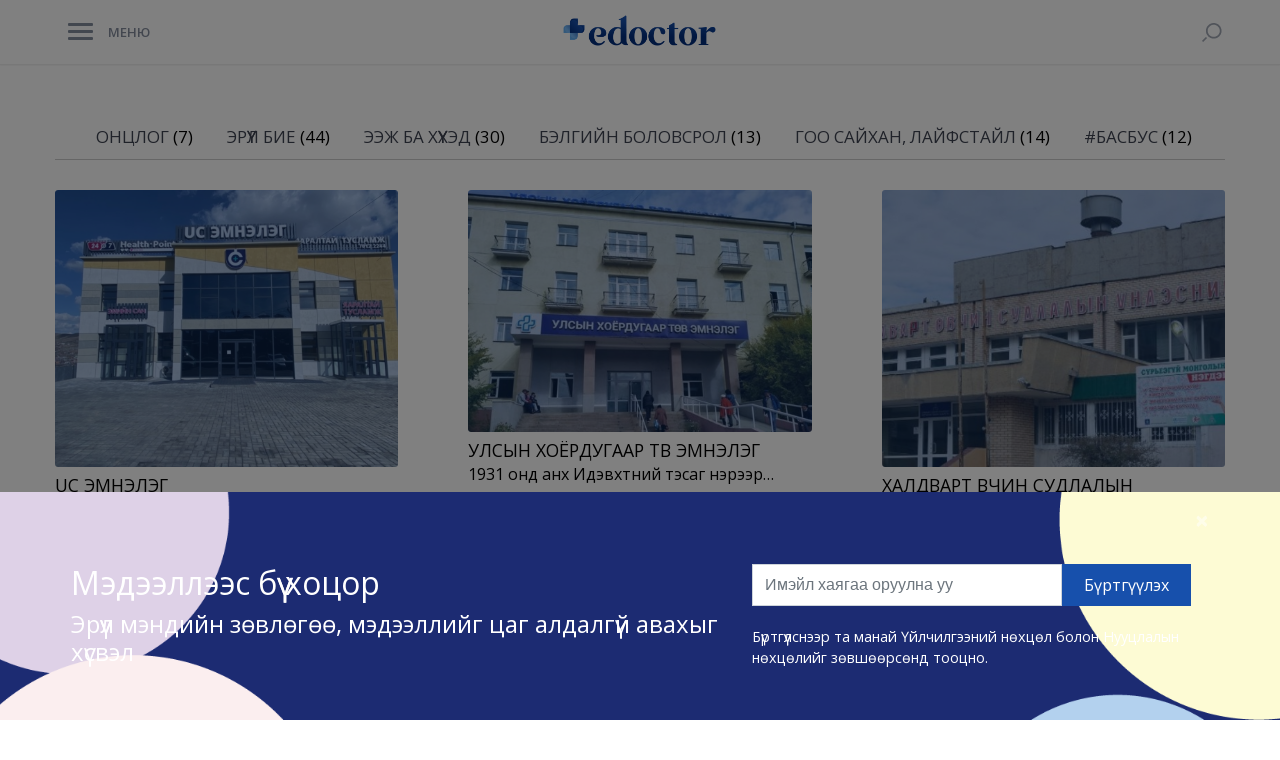

--- FILE ---
content_type: text/html; charset=UTF-8
request_url: https://edoctor.mn/type/%D0%B1%D0%B8%D0%BE%D1%85%D0%B8%D0%BC%D0%B8%D0%B9%D0%BD-%D1%88%D0%B8%D0%BD%D0%B6%D0%B8%D0%BB%D0%B3%D1%8D%D1%8D
body_size: 14194
content:
<!DOCTYPE html>
<html lang="en-US" xmlns:og="http://opengraphprotocol.org/schema/" xmlns:fb="http://www.facebook.com/2008/fbml" class="html_stretched responsive av-preloader-disabled av-default-lightbox  html_header_top html_logo_left html_main_nav_header html_menu_right html_custom html_header_sticky html_header_shrinking_disabled html_mobile_menu_tablet html_header_searchicon html_content_align_center html_header_unstick_top_disabled html_header_stretch_disabled html_minimal_header html_minimal_header_shadow html_burger_menu html_av-submenu-hidden html_av-submenu-display-hover html_av-overlay-side html_av-overlay-side-classic html_av-submenu-noclone html_entry_id_9199 av-cookies-no-cookie-consent av-no-preview html_burger_menu_active ">
<head>
<meta charset="UTF-8" />


<!-- mobile setting -->
<meta name="viewport" content="width=device-width, initial-scale=1">

<!-- Scripts/CSS and wp_head hook -->
<meta name='robots' content='index, follow, max-image-preview:large, max-snippet:-1, max-video-preview:-1' />

	<!-- This site is optimized with the Yoast SEO plugin v19.3 - https://yoast.com/wordpress/plugins/seo/ -->
	<title>Биохимийн шинжилгээ Archives - Цахим эмч</title>
	<link rel="canonical" href="https://edoctor.mn/type/биохимийн-шинжилгээ" />
	<meta property="og:locale" content="en_US" />
	<meta property="og:type" content="article" />
	<meta property="og:title" content="Биохимийн шинжилгээ Archives - Цахим эмч" />
	<meta property="og:url" content="https://edoctor.mn/type/биохимийн-шинжилгээ" />
	<meta property="og:site_name" content="Цахим эмч" />
	<meta name="twitter:card" content="summary_large_image" />
	<script type="application/ld+json" class="yoast-schema-graph">{"@context":"https://schema.org","@graph":[{"@type":"WebSite","@id":"https://edoctor.mn/#website","url":"https://edoctor.mn/","name":"Цахим эмч","description":"","potentialAction":[{"@type":"SearchAction","target":{"@type":"EntryPoint","urlTemplate":"https://edoctor.mn/?s={search_term_string}"},"query-input":"required name=search_term_string"}],"inLanguage":"en-US"},{"@type":"CollectionPage","@id":"https://edoctor.mn/type/%d0%b1%d0%b8%d0%be%d1%85%d0%b8%d0%bc%d0%b8%d0%b9%d0%bd-%d1%88%d0%b8%d0%bd%d0%b6%d0%b8%d0%bb%d0%b3%d1%8d%d1%8d","url":"https://edoctor.mn/type/%d0%b1%d0%b8%d0%be%d1%85%d0%b8%d0%bc%d0%b8%d0%b9%d0%bd-%d1%88%d0%b8%d0%bd%d0%b6%d0%b8%d0%bb%d0%b3%d1%8d%d1%8d","name":"Биохимийн шинжилгээ Archives - Цахим эмч","isPartOf":{"@id":"https://edoctor.mn/#website"},"breadcrumb":{"@id":"https://edoctor.mn/type/%d0%b1%d0%b8%d0%be%d1%85%d0%b8%d0%bc%d0%b8%d0%b9%d0%bd-%d1%88%d0%b8%d0%bd%d0%b6%d0%b8%d0%bb%d0%b3%d1%8d%d1%8d#breadcrumb"},"inLanguage":"en-US","potentialAction":[{"@type":"ReadAction","target":["https://edoctor.mn/type/%d0%b1%d0%b8%d0%be%d1%85%d0%b8%d0%bc%d0%b8%d0%b9%d0%bd-%d1%88%d0%b8%d0%bd%d0%b6%d0%b8%d0%bb%d0%b3%d1%8d%d1%8d"]}]},{"@type":"BreadcrumbList","@id":"https://edoctor.mn/type/%d0%b1%d0%b8%d0%be%d1%85%d0%b8%d0%bc%d0%b8%d0%b9%d0%bd-%d1%88%d0%b8%d0%bd%d0%b6%d0%b8%d0%bb%d0%b3%d1%8d%d1%8d#breadcrumb","itemListElement":[{"@type":"ListItem","position":1,"name":"Home","item":"https://edoctor.mn/home"},{"@type":"ListItem","position":2,"name":"Биохимийн шинжилгээ"}]}]}</script>
	<!-- / Yoast SEO plugin. -->


<link rel='dns-prefetch' href='//cdnjs.cloudflare.com' />
<link rel='dns-prefetch' href='//s.w.org' />
<link rel="alternate" type="application/rss+xml" title="Цахим эмч &raquo; Feed" href="https://edoctor.mn/feed" />
<link rel="alternate" type="application/rss+xml" title="Цахим эмч &raquo; Comments Feed" href="https://edoctor.mn/comments/feed" />
<link rel="alternate" type="application/rss+xml" title="Цахим эмч &raquo; Биохимийн шинжилгээ Ангилал Feed" href="https://edoctor.mn/type/%d0%b1%d0%b8%d0%be%d1%85%d0%b8%d0%bc%d0%b8%d0%b9%d0%bd-%d1%88%d0%b8%d0%bd%d0%b6%d0%b8%d0%bb%d0%b3%d1%8d%d1%8d/feed" />

<!-- google webfont font replacement -->

			<script type='text/javascript'>

				(function() {
					
					/*	check if webfonts are disabled by user setting via cookie - or user must opt in.	*/
					var html = document.getElementsByTagName('html')[0];
					var cookie_check = html.className.indexOf('av-cookies-needs-opt-in') >= 0 || html.className.indexOf('av-cookies-can-opt-out') >= 0;
					var allow_continue = true;
					var silent_accept_cookie = html.className.indexOf('av-cookies-user-silent-accept') >= 0;

					if( cookie_check && ! silent_accept_cookie )
					{
						if( ! document.cookie.match(/aviaCookieConsent/) || html.className.indexOf('av-cookies-session-refused') >= 0 )
						{
							allow_continue = false;
						}
						else
						{
							if( ! document.cookie.match(/aviaPrivacyRefuseCookiesHideBar/) )
							{
								allow_continue = false;
							}
							else if( ! document.cookie.match(/aviaPrivacyEssentialCookiesEnabled/) )
							{
								allow_continue = false;
							}
							else if( document.cookie.match(/aviaPrivacyGoogleWebfontsDisabled/) )
							{
								allow_continue = false;
							}
						}
					}
					
					if( allow_continue )
					{
						var f = document.createElement('link');
					
						f.type 	= 'text/css';
						f.rel 	= 'stylesheet';
						f.href 	= '//fonts.googleapis.com/css?family=Open+Sans:400,600';
						f.id 	= 'avia-google-webfont';

						document.getElementsByTagName('head')[0].appendChild(f);
					}
				})();
			
			</script>
			<script type="text/javascript">
window._wpemojiSettings = {"baseUrl":"https:\/\/s.w.org\/images\/core\/emoji\/14.0.0\/72x72\/","ext":".png","svgUrl":"https:\/\/s.w.org\/images\/core\/emoji\/14.0.0\/svg\/","svgExt":".svg","source":{"concatemoji":"https:\/\/edoctor.mn\/wp-includes\/js\/wp-emoji-release.min.js?ver=6.0.7"}};
/*! This file is auto-generated */
!function(e,a,t){var n,r,o,i=a.createElement("canvas"),p=i.getContext&&i.getContext("2d");function s(e,t){var a=String.fromCharCode,e=(p.clearRect(0,0,i.width,i.height),p.fillText(a.apply(this,e),0,0),i.toDataURL());return p.clearRect(0,0,i.width,i.height),p.fillText(a.apply(this,t),0,0),e===i.toDataURL()}function c(e){var t=a.createElement("script");t.src=e,t.defer=t.type="text/javascript",a.getElementsByTagName("head")[0].appendChild(t)}for(o=Array("flag","emoji"),t.supports={everything:!0,everythingExceptFlag:!0},r=0;r<o.length;r++)t.supports[o[r]]=function(e){if(!p||!p.fillText)return!1;switch(p.textBaseline="top",p.font="600 32px Arial",e){case"flag":return s([127987,65039,8205,9895,65039],[127987,65039,8203,9895,65039])?!1:!s([55356,56826,55356,56819],[55356,56826,8203,55356,56819])&&!s([55356,57332,56128,56423,56128,56418,56128,56421,56128,56430,56128,56423,56128,56447],[55356,57332,8203,56128,56423,8203,56128,56418,8203,56128,56421,8203,56128,56430,8203,56128,56423,8203,56128,56447]);case"emoji":return!s([129777,127995,8205,129778,127999],[129777,127995,8203,129778,127999])}return!1}(o[r]),t.supports.everything=t.supports.everything&&t.supports[o[r]],"flag"!==o[r]&&(t.supports.everythingExceptFlag=t.supports.everythingExceptFlag&&t.supports[o[r]]);t.supports.everythingExceptFlag=t.supports.everythingExceptFlag&&!t.supports.flag,t.DOMReady=!1,t.readyCallback=function(){t.DOMReady=!0},t.supports.everything||(n=function(){t.readyCallback()},a.addEventListener?(a.addEventListener("DOMContentLoaded",n,!1),e.addEventListener("load",n,!1)):(e.attachEvent("onload",n),a.attachEvent("onreadystatechange",function(){"complete"===a.readyState&&t.readyCallback()})),(e=t.source||{}).concatemoji?c(e.concatemoji):e.wpemoji&&e.twemoji&&(c(e.twemoji),c(e.wpemoji)))}(window,document,window._wpemojiSettings);
</script>
<style type="text/css">
img.wp-smiley,
img.emoji {
	display: inline !important;
	border: none !important;
	box-shadow: none !important;
	height: 1em !important;
	width: 1em !important;
	margin: 0 0.07em !important;
	vertical-align: -0.1em !important;
	background: none !important;
	padding: 0 !important;
}
</style>
	<link rel='stylesheet' id='avia-grid-css'  href='https://edoctor.mn/wp-content/themes/cabinet/css/grid.css?ver=4.7.5' type='text/css' media='all' />
<link rel='stylesheet' id='avia-base-css'  href='https://edoctor.mn/wp-content/themes/cabinet/css/base.css?ver=4.7.5' type='text/css' media='all' />
<link rel='stylesheet' id='avia-layout-css'  href='https://edoctor.mn/wp-content/themes/cabinet/css/layout.css?ver=4.7.5' type='text/css' media='all' />
<link rel='stylesheet' id='avia-module-blog-css'  href='https://edoctor.mn/wp-content/themes/cabinet/config-templatebuilder/avia-shortcodes/blog/blog.css?ver=6.0.7' type='text/css' media='all' />
<link rel='stylesheet' id='avia-module-postslider-css'  href='https://edoctor.mn/wp-content/themes/cabinet/config-templatebuilder/avia-shortcodes/postslider/postslider.css?ver=6.0.7' type='text/css' media='all' />
<link rel='stylesheet' id='avia-module-button-css'  href='https://edoctor.mn/wp-content/themes/cabinet/config-templatebuilder/avia-shortcodes/buttons/buttons.css?ver=6.0.7' type='text/css' media='all' />
<link rel='stylesheet' id='avia-module-button-fullwidth-css'  href='https://edoctor.mn/wp-content/themes/cabinet/config-templatebuilder/avia-shortcodes/buttons_fullwidth/buttons_fullwidth.css?ver=6.0.7' type='text/css' media='all' />
<link rel='stylesheet' id='avia-module-comments-css'  href='https://edoctor.mn/wp-content/themes/cabinet/config-templatebuilder/avia-shortcodes/comments/comments.css?ver=6.0.7' type='text/css' media='all' />
<link rel='stylesheet' id='avia-module-gallery-css'  href='https://edoctor.mn/wp-content/themes/cabinet/config-templatebuilder/avia-shortcodes/gallery/gallery.css?ver=6.0.7' type='text/css' media='all' />
<link rel='stylesheet' id='avia-module-gridrow-css'  href='https://edoctor.mn/wp-content/themes/cabinet/config-templatebuilder/avia-shortcodes/grid_row/grid_row.css?ver=6.0.7' type='text/css' media='all' />
<link rel='stylesheet' id='avia-module-heading-css'  href='https://edoctor.mn/wp-content/themes/cabinet/config-templatebuilder/avia-shortcodes/heading/heading.css?ver=6.0.7' type='text/css' media='all' />
<link rel='stylesheet' id='avia-module-hr-css'  href='https://edoctor.mn/wp-content/themes/cabinet/config-templatebuilder/avia-shortcodes/hr/hr.css?ver=6.0.7' type='text/css' media='all' />
<link rel='stylesheet' id='avia-module-icon-css'  href='https://edoctor.mn/wp-content/themes/cabinet/config-templatebuilder/avia-shortcodes/icon/icon.css?ver=6.0.7' type='text/css' media='all' />
<link rel='stylesheet' id='avia-module-iconbox-css'  href='https://edoctor.mn/wp-content/themes/cabinet/config-templatebuilder/avia-shortcodes/iconbox/iconbox.css?ver=6.0.7' type='text/css' media='all' />
<link rel='stylesheet' id='avia-module-iconlist-css'  href='https://edoctor.mn/wp-content/themes/cabinet/config-templatebuilder/avia-shortcodes/iconlist/iconlist.css?ver=6.0.7' type='text/css' media='all' />
<link rel='stylesheet' id='avia-module-image-css'  href='https://edoctor.mn/wp-content/themes/cabinet/config-templatebuilder/avia-shortcodes/image/image.css?ver=6.0.7' type='text/css' media='all' />
<link rel='stylesheet' id='avia-module-social-css'  href='https://edoctor.mn/wp-content/themes/cabinet/config-templatebuilder/avia-shortcodes/social_share/social_share.css?ver=6.0.7' type='text/css' media='all' />
<link rel='stylesheet' id='avia-module-tabs-css'  href='https://edoctor.mn/wp-content/themes/cabinet/config-templatebuilder/avia-shortcodes/tabs/tabs.css?ver=6.0.7' type='text/css' media='all' />
<link rel='stylesheet' id='avia-module-video-css'  href='https://edoctor.mn/wp-content/themes/cabinet/config-templatebuilder/avia-shortcodes/video/video.css?ver=6.0.7' type='text/css' media='all' />
<link rel='stylesheet' id='wp-block-library-css'  href='https://edoctor.mn/wp-includes/css/dist/block-library/style.min.css?ver=6.0.7' type='text/css' media='all' />
<style id='global-styles-inline-css' type='text/css'>
body{--wp--preset--color--black: #000000;--wp--preset--color--cyan-bluish-gray: #abb8c3;--wp--preset--color--white: #ffffff;--wp--preset--color--pale-pink: #f78da7;--wp--preset--color--vivid-red: #cf2e2e;--wp--preset--color--luminous-vivid-orange: #ff6900;--wp--preset--color--luminous-vivid-amber: #fcb900;--wp--preset--color--light-green-cyan: #7bdcb5;--wp--preset--color--vivid-green-cyan: #00d084;--wp--preset--color--pale-cyan-blue: #8ed1fc;--wp--preset--color--vivid-cyan-blue: #0693e3;--wp--preset--color--vivid-purple: #9b51e0;--wp--preset--gradient--vivid-cyan-blue-to-vivid-purple: linear-gradient(135deg,rgba(6,147,227,1) 0%,rgb(155,81,224) 100%);--wp--preset--gradient--light-green-cyan-to-vivid-green-cyan: linear-gradient(135deg,rgb(122,220,180) 0%,rgb(0,208,130) 100%);--wp--preset--gradient--luminous-vivid-amber-to-luminous-vivid-orange: linear-gradient(135deg,rgba(252,185,0,1) 0%,rgba(255,105,0,1) 100%);--wp--preset--gradient--luminous-vivid-orange-to-vivid-red: linear-gradient(135deg,rgba(255,105,0,1) 0%,rgb(207,46,46) 100%);--wp--preset--gradient--very-light-gray-to-cyan-bluish-gray: linear-gradient(135deg,rgb(238,238,238) 0%,rgb(169,184,195) 100%);--wp--preset--gradient--cool-to-warm-spectrum: linear-gradient(135deg,rgb(74,234,220) 0%,rgb(151,120,209) 20%,rgb(207,42,186) 40%,rgb(238,44,130) 60%,rgb(251,105,98) 80%,rgb(254,248,76) 100%);--wp--preset--gradient--blush-light-purple: linear-gradient(135deg,rgb(255,206,236) 0%,rgb(152,150,240) 100%);--wp--preset--gradient--blush-bordeaux: linear-gradient(135deg,rgb(254,205,165) 0%,rgb(254,45,45) 50%,rgb(107,0,62) 100%);--wp--preset--gradient--luminous-dusk: linear-gradient(135deg,rgb(255,203,112) 0%,rgb(199,81,192) 50%,rgb(65,88,208) 100%);--wp--preset--gradient--pale-ocean: linear-gradient(135deg,rgb(255,245,203) 0%,rgb(182,227,212) 50%,rgb(51,167,181) 100%);--wp--preset--gradient--electric-grass: linear-gradient(135deg,rgb(202,248,128) 0%,rgb(113,206,126) 100%);--wp--preset--gradient--midnight: linear-gradient(135deg,rgb(2,3,129) 0%,rgb(40,116,252) 100%);--wp--preset--duotone--dark-grayscale: url('#wp-duotone-dark-grayscale');--wp--preset--duotone--grayscale: url('#wp-duotone-grayscale');--wp--preset--duotone--purple-yellow: url('#wp-duotone-purple-yellow');--wp--preset--duotone--blue-red: url('#wp-duotone-blue-red');--wp--preset--duotone--midnight: url('#wp-duotone-midnight');--wp--preset--duotone--magenta-yellow: url('#wp-duotone-magenta-yellow');--wp--preset--duotone--purple-green: url('#wp-duotone-purple-green');--wp--preset--duotone--blue-orange: url('#wp-duotone-blue-orange');--wp--preset--font-size--small: 13px;--wp--preset--font-size--medium: 20px;--wp--preset--font-size--large: 36px;--wp--preset--font-size--x-large: 42px;}.has-black-color{color: var(--wp--preset--color--black) !important;}.has-cyan-bluish-gray-color{color: var(--wp--preset--color--cyan-bluish-gray) !important;}.has-white-color{color: var(--wp--preset--color--white) !important;}.has-pale-pink-color{color: var(--wp--preset--color--pale-pink) !important;}.has-vivid-red-color{color: var(--wp--preset--color--vivid-red) !important;}.has-luminous-vivid-orange-color{color: var(--wp--preset--color--luminous-vivid-orange) !important;}.has-luminous-vivid-amber-color{color: var(--wp--preset--color--luminous-vivid-amber) !important;}.has-light-green-cyan-color{color: var(--wp--preset--color--light-green-cyan) !important;}.has-vivid-green-cyan-color{color: var(--wp--preset--color--vivid-green-cyan) !important;}.has-pale-cyan-blue-color{color: var(--wp--preset--color--pale-cyan-blue) !important;}.has-vivid-cyan-blue-color{color: var(--wp--preset--color--vivid-cyan-blue) !important;}.has-vivid-purple-color{color: var(--wp--preset--color--vivid-purple) !important;}.has-black-background-color{background-color: var(--wp--preset--color--black) !important;}.has-cyan-bluish-gray-background-color{background-color: var(--wp--preset--color--cyan-bluish-gray) !important;}.has-white-background-color{background-color: var(--wp--preset--color--white) !important;}.has-pale-pink-background-color{background-color: var(--wp--preset--color--pale-pink) !important;}.has-vivid-red-background-color{background-color: var(--wp--preset--color--vivid-red) !important;}.has-luminous-vivid-orange-background-color{background-color: var(--wp--preset--color--luminous-vivid-orange) !important;}.has-luminous-vivid-amber-background-color{background-color: var(--wp--preset--color--luminous-vivid-amber) !important;}.has-light-green-cyan-background-color{background-color: var(--wp--preset--color--light-green-cyan) !important;}.has-vivid-green-cyan-background-color{background-color: var(--wp--preset--color--vivid-green-cyan) !important;}.has-pale-cyan-blue-background-color{background-color: var(--wp--preset--color--pale-cyan-blue) !important;}.has-vivid-cyan-blue-background-color{background-color: var(--wp--preset--color--vivid-cyan-blue) !important;}.has-vivid-purple-background-color{background-color: var(--wp--preset--color--vivid-purple) !important;}.has-black-border-color{border-color: var(--wp--preset--color--black) !important;}.has-cyan-bluish-gray-border-color{border-color: var(--wp--preset--color--cyan-bluish-gray) !important;}.has-white-border-color{border-color: var(--wp--preset--color--white) !important;}.has-pale-pink-border-color{border-color: var(--wp--preset--color--pale-pink) !important;}.has-vivid-red-border-color{border-color: var(--wp--preset--color--vivid-red) !important;}.has-luminous-vivid-orange-border-color{border-color: var(--wp--preset--color--luminous-vivid-orange) !important;}.has-luminous-vivid-amber-border-color{border-color: var(--wp--preset--color--luminous-vivid-amber) !important;}.has-light-green-cyan-border-color{border-color: var(--wp--preset--color--light-green-cyan) !important;}.has-vivid-green-cyan-border-color{border-color: var(--wp--preset--color--vivid-green-cyan) !important;}.has-pale-cyan-blue-border-color{border-color: var(--wp--preset--color--pale-cyan-blue) !important;}.has-vivid-cyan-blue-border-color{border-color: var(--wp--preset--color--vivid-cyan-blue) !important;}.has-vivid-purple-border-color{border-color: var(--wp--preset--color--vivid-purple) !important;}.has-vivid-cyan-blue-to-vivid-purple-gradient-background{background: var(--wp--preset--gradient--vivid-cyan-blue-to-vivid-purple) !important;}.has-light-green-cyan-to-vivid-green-cyan-gradient-background{background: var(--wp--preset--gradient--light-green-cyan-to-vivid-green-cyan) !important;}.has-luminous-vivid-amber-to-luminous-vivid-orange-gradient-background{background: var(--wp--preset--gradient--luminous-vivid-amber-to-luminous-vivid-orange) !important;}.has-luminous-vivid-orange-to-vivid-red-gradient-background{background: var(--wp--preset--gradient--luminous-vivid-orange-to-vivid-red) !important;}.has-very-light-gray-to-cyan-bluish-gray-gradient-background{background: var(--wp--preset--gradient--very-light-gray-to-cyan-bluish-gray) !important;}.has-cool-to-warm-spectrum-gradient-background{background: var(--wp--preset--gradient--cool-to-warm-spectrum) !important;}.has-blush-light-purple-gradient-background{background: var(--wp--preset--gradient--blush-light-purple) !important;}.has-blush-bordeaux-gradient-background{background: var(--wp--preset--gradient--blush-bordeaux) !important;}.has-luminous-dusk-gradient-background{background: var(--wp--preset--gradient--luminous-dusk) !important;}.has-pale-ocean-gradient-background{background: var(--wp--preset--gradient--pale-ocean) !important;}.has-electric-grass-gradient-background{background: var(--wp--preset--gradient--electric-grass) !important;}.has-midnight-gradient-background{background: var(--wp--preset--gradient--midnight) !important;}.has-small-font-size{font-size: var(--wp--preset--font-size--small) !important;}.has-medium-font-size{font-size: var(--wp--preset--font-size--medium) !important;}.has-large-font-size{font-size: var(--wp--preset--font-size--large) !important;}.has-x-large-font-size{font-size: var(--wp--preset--font-size--x-large) !important;}
</style>
<link rel='stylesheet' id='font-awesome-css'  href='https://edoctor.mn/wp-content/plugins/bollooMn/css/fonts/css/font-awesome.min.css?ver=6.0.7' type='text/css' media='all' />
<link rel='stylesheet' id='bootstrap-css'  href='https://edoctor.mn/wp-content/plugins/bollooMn/css/bootstrap.min.css?ver=6.0.7' type='text/css' media='all' />
<link rel='stylesheet' id='bootstrap-datatable-css'  href='https://edoctor.mn/wp-content/plugins/bollooMn/css/dataTables.bootstrap.min.css?ver=6.0.7' type='text/css' media='all' />
<link rel='stylesheet' id='owl-css-css'  href='https://edoctor.mn/wp-content/plugins/bollooMn/css/owl.carousel.min.css?ver=1.0.0' type='text/css' media='all' />
<link rel='stylesheet' id='owl-css-def-css'  href='https://edoctor.mn/wp-content/plugins/bollooMn/css/owl.theme.default.min.css?ver=1.0.0' type='text/css' media='all' />
<link rel='stylesheet' id='vue-css-css'  href='https://edoctor.mn/wp-content/plugins/bollooMn/css/vue-treeselect.min.css?ver=6.0.7' type='text/css' media='all' />
<link rel='stylesheet' id='css-css'  href='https://edoctor.mn/wp-content/plugins/bollooMn/css/style.css?ver=6.0.7' type='text/css' media='all' />
<link rel='stylesheet' id='ppress-frontend-css'  href='https://edoctor.mn/wp-content/plugins/wp-user-avatar/assets/css/frontend.min.css?ver=3.2.15' type='text/css' media='all' />
<link rel='stylesheet' id='ppress-flatpickr-css'  href='https://edoctor.mn/wp-content/plugins/wp-user-avatar/assets/flatpickr/flatpickr.min.css?ver=3.2.15' type='text/css' media='all' />
<link rel='stylesheet' id='ppress-select2-css'  href='https://edoctor.mn/wp-content/plugins/wp-user-avatar/assets/select2/select2.min.css?ver=6.0.7' type='text/css' media='all' />
<link rel='stylesheet' id='avia-scs-css'  href='https://edoctor.mn/wp-content/themes/cabinet/css/shortcodes.css?ver=4.7.5' type='text/css' media='all' />
<link rel='stylesheet' id='avia-popup-css-css'  href='https://edoctor.mn/wp-content/themes/cabinet/js/aviapopup/magnific-popup.css?ver=4.7.5' type='text/css' media='screen' />
<link rel='stylesheet' id='avia-lightbox-css'  href='https://edoctor.mn/wp-content/themes/cabinet/css/avia-snippet-lightbox.css?ver=4.7.5' type='text/css' media='screen' />
<link rel='stylesheet' id='avia-widget-css-css'  href='https://edoctor.mn/wp-content/themes/cabinet/css/avia-snippet-widget.css?ver=4.7.5' type='text/css' media='screen' />
<link rel='stylesheet' id='avia-dynamic-css'  href='https://edoctor.mn/wp-content/uploads/dynamic_avia/mandal_daatgal.css?ver=65dc55e80bac1' type='text/css' media='all' />
<link rel='stylesheet' id='avia-custom-css'  href='https://edoctor.mn/wp-content/themes/cabinet/css/custom.css?ver=4.7.5' type='text/css' media='all' />
<script type='text/javascript' src='https://edoctor.mn/wp-content/plugins/bollooMn/js/jquery-2.1.1.js?ver=3.5.1' id='jquery-js'></script>
<script type='text/javascript' src='https://cdnjs.cloudflare.com/ajax/libs/js-cookie/2.2.1/js.cookie.min.js?ver=6.0.7' id='js-cookei-js'></script>
<script type='text/javascript' src='https://edoctor.mn/wp-content/plugins/bollooMn/js/popper.min.js?ver=6.0.7' id='popper-js'></script>
<script type='text/javascript' src='https://edoctor.mn/wp-content/plugins/bollooMn/js/bootstrap.min.js?ver=6.0.7' id='bootstrap-js'></script>
<script type='text/javascript' src='https://edoctor.mn/wp-content/plugins/bollooMn/js/owl.carousel.min.js?ver=6.0.7' id='owl-js-js'></script>
<script type='text/javascript' src='https://edoctor.mn/wp-content/plugins/bollooMn/js/data.js?ver=6.0.7' id='data-js'></script>
<script type='text/javascript' src='https://edoctor.mn/wp-content/plugins/bollooMn/js/vue2.js?ver=6.0.7' id='vue-js'></script>
<script type='text/javascript' src='https://edoctor.mn/wp-content/plugins/bollooMn/js/vue-treeselect.umd.min.js?ver=6.0.7' id='vue-treeselect-js'></script>
<script type='text/javascript' src='https://edoctor.mn/wp-content/plugins/wp-user-avatar/assets/flatpickr/flatpickr.min.js?ver=6.0.7' id='ppress-flatpickr-js'></script>
<script type='text/javascript' src='https://edoctor.mn/wp-content/plugins/wp-user-avatar/assets/select2/select2.min.js?ver=6.0.7' id='ppress-select2-js'></script>
<script type='text/javascript' src='https://edoctor.mn/wp-content/themes/cabinet/js/avia-compat.js?ver=4.7.5' id='avia-compat-js'></script>
<link rel="https://api.w.org/" href="https://edoctor.mn/wp-json/" /><link rel="EditURI" type="application/rsd+xml" title="RSD" href="https://edoctor.mn/xmlrpc.php?rsd" />
<link rel="wlwmanifest" type="application/wlwmanifest+xml" href="https://edoctor.mn/wp-includes/wlwmanifest.xml" /> 
<meta name="generator" content="WordPress 6.0.7" />
<!-- Global site tag (gtag.js) - Google Analytics -->
<script async src="https://www.googletagmanager.com/gtag/js?id=UA-104417173-1"></script>
<script>
  window.dataLayer = window.dataLayer || [];
  function gtag(){dataLayer.push(arguments);}
  gtag('js', new Date());

  gtag('config', 'UA-104417173-1');
</script>

<!-- Google Tag Manager -->
<script>(function(w,d,s,l,i){w[l]=w[l]||[];w[l].push({'gtm.start':
new Date().getTime(),event:'gtm.js'});var f=d.getElementsByTagName(s)[0],
j=d.createElement(s),dl=l!='dataLayer'?'&l='+l:'';j.async=true;j.src=
'https://www.googletagmanager.com/gtm.js?id='+i+dl;f.parentNode.insertBefore(j,f);
})(window,document,'script','dataLayer','GTM-WBBWX2L');</script>
<!-- End Google Tag Manager -->
<!-- Facebook Pixel Code -->

<script>
!function(f,b,e,v,n,t,s)
{if(f.fbq)return;n=f.fbq=function(){n.callMethod?
n.callMethod.apply(n,arguments):n.queue.push(arguments)};
if(!f._fbq)f._fbq=n;n.push=n;n.loaded=!0;n.version='2.0';
n.queue=[];t=b.createElement(e);t.async=!0;
t.src=v;s=b.getElementsByTagName(e)[0];
s.parentNode.insertBefore(t,s)}(window, document,'script',
'https://connect.facebook.net/en_US/fbevents.js');
fbq('init', '340816780692206');
fbq('track', 'PageView');
</script>
<noscript><img height="1" width="1" style="display:none"
src="https://www.facebook.com/tr?id=340816780692206&ev=PageView&noscript=1"
/></noscript>
<!-- End Facebook Pixel Code -->

<meta name="facebook-domain-verification" content="lypz78ib0qmvnvzi980j8usfift03e" />

<meta name="google-site-verification" content="IYoCIeOOfIwKXqI9OKSFuuG64klJYvzxf2znjRbXIU0" /><link rel="profile" href="http://gmpg.org/xfn/11" />
<link rel="alternate" type="application/rss+xml" title="Цахим эмч RSS2 Feed" href="https://edoctor.mn/feed" />
<link rel="pingback" href="https://edoctor.mn/xmlrpc.php" />

<style type='text/css' media='screen'>
 #top #header_main > .container, #top #header_main > .container .main_menu  .av-main-nav > li > a, #top #header_main #menu-item-shop .cart_dropdown_link{ height:64px; line-height: 64px; }
 .html_top_nav_header .av-logo-container{ height:64px;  }
 .html_header_top.html_header_sticky #top #wrap_all #main{ padding-top:64px; } 
</style>
<!--[if lt IE 9]><script src="https://edoctor.mn/wp-content/themes/cabinet/js/html5shiv.js"></script><![endif]-->
<link rel="icon" href="https://edoctor.mn/wp-content/uploads/2020/12/favicon.png" type="image/png">

<!-- Facebook Pixel Code -->
<script type='text/javascript'>
!function(f,b,e,v,n,t,s){if(f.fbq)return;n=f.fbq=function(){n.callMethod?
n.callMethod.apply(n,arguments):n.queue.push(arguments)};if(!f._fbq)f._fbq=n;
n.push=n;n.loaded=!0;n.version='2.0';n.queue=[];t=b.createElement(e);t.async=!0;
t.src=v;s=b.getElementsByTagName(e)[0];s.parentNode.insertBefore(t,s)}(window,
document,'script','https://connect.facebook.net/en_US/fbevents.js');
</script>
<!-- End Facebook Pixel Code -->
<script type='text/javascript'>
  fbq('init', '340816780692206', {}, {
    "agent": "wordpress-6.0.7-3.0.6"
});
</script><script type='text/javascript'>
  fbq('track', 'PageView', []);
</script>
<!-- Facebook Pixel Code -->
<noscript>
<img height="1" width="1" style="display:none" alt="fbpx"
src="https://www.facebook.com/tr?id=340816780692206&ev=PageView&noscript=1" />
</noscript>
<!-- End Facebook Pixel Code -->
<style type='text/css'>
@font-face {font-family: 'entypo-fontello'; font-weight: normal; font-style: normal; font-display: auto;
src: url('https://edoctor.mn/wp-content/themes/cabinet/config-templatebuilder/avia-template-builder/assets/fonts/entypo-fontello.eot');
src: url('https://edoctor.mn/wp-content/themes/cabinet/config-templatebuilder/avia-template-builder/assets/fonts/entypo-fontello.eot?#iefix') format('embedded-opentype'), 
url('https://edoctor.mn/wp-content/themes/cabinet/config-templatebuilder/avia-template-builder/assets/fonts/entypo-fontello.woff') format('woff'),
url('https://edoctor.mn/wp-content/themes/cabinet/config-templatebuilder/avia-template-builder/assets/fonts/entypo-fontello.woff2') format('woff2'),
url('https://edoctor.mn/wp-content/themes/cabinet/config-templatebuilder/avia-template-builder/assets/fonts/entypo-fontello.ttf') format('truetype'), 
url('https://edoctor.mn/wp-content/themes/cabinet/config-templatebuilder/avia-template-builder/assets/fonts/entypo-fontello.svg#entypo-fontello') format('svg');
} #top .avia-font-entypo-fontello, body .avia-font-entypo-fontello, html body [data-av_iconfont='entypo-fontello']:before{ font-family: 'entypo-fontello'; }
</style>

<!--
Debugging Info for Theme support: 

Theme: Mandal Daatgal
Version: 4.7.5
Installed: cabinet
AviaFramework Version: 5.0
AviaBuilder Version: 4.7.1.1
aviaElementManager Version: 1.0.1
ML:512-PU:12-PLA:17
WP:6.0.7
Compress: CSS:disabled - JS:disabled
Updates: disabled
PLAu:17
--><!-- Global site tag (gtag.js) - Google Analytics -->
<!-- <script async src="https://www.googletagmanager.com/gtag/js?id=G-BSNRRBJ9MG"></script>
<nscript> -->
<!-- Google Tag Manager -->
<script>(function(w,d,s,l,i){w[l]=w[l]||[];w[l].push({'gtm.start':
new Date().getTime(),event:'gtm.js'});var f=d.getElementsByTagName(s)[0],
j=d.createElement(s),dl=l!='dataLayer'?'&l='+l:'';j.async=true;j.src=
'https://www.googletagmanager.com/gtm.js?id='+i+dl;f.parentNode.insertBefore(j,f);
})(window,document,'script','dataLayer','GTM-T8N8B52');</script>
<!-- End Google Tag Manager -->


</head>




<body id="top" class="archive tax-shinj term-844  rtl_columns stretched open_sans no_sidebar_border" itemscope="itemscope" itemtype="https://schema.org/WebPage" >
  <!-- Google Tag Manager (noscript) -->
<noscript><iframe src="https://www.googletagmanager.com/ns.html?id=GTM-T8N8B52"
height="0" width="0" style="display:none;visibility:hidden"></iframe></noscript>
<!-- End Google Tag Manager (noscript) -->

  <!-- <a href="https://edoctor.mn/privacy-policy" id="calertlink" ><img src="https://edoctor.mn/wp-content/themes/cabinet/images/foot.png" /></a> -->
	<!-- Google Tag Manager (noscript) -->
<noscript><iframe src="https://www.googletagmanager.com/ns.html?id=GTM-WBBWX2L"
height="0" width="0" style="display:none;visibility:hidden"></iframe></noscript>
<!-- End Google Tag Manager (noscript) --><svg xmlns="http://www.w3.org/2000/svg" viewBox="0 0 0 0" width="0" height="0" focusable="false" role="none" style="visibility: hidden; position: absolute; left: -9999px; overflow: hidden;" ><defs><filter id="wp-duotone-dark-grayscale"><feColorMatrix color-interpolation-filters="sRGB" type="matrix" values=" .299 .587 .114 0 0 .299 .587 .114 0 0 .299 .587 .114 0 0 .299 .587 .114 0 0 " /><feComponentTransfer color-interpolation-filters="sRGB" ><feFuncR type="table" tableValues="0 0.49803921568627" /><feFuncG type="table" tableValues="0 0.49803921568627" /><feFuncB type="table" tableValues="0 0.49803921568627" /><feFuncA type="table" tableValues="1 1" /></feComponentTransfer><feComposite in2="SourceGraphic" operator="in" /></filter></defs></svg><svg xmlns="http://www.w3.org/2000/svg" viewBox="0 0 0 0" width="0" height="0" focusable="false" role="none" style="visibility: hidden; position: absolute; left: -9999px; overflow: hidden;" ><defs><filter id="wp-duotone-grayscale"><feColorMatrix color-interpolation-filters="sRGB" type="matrix" values=" .299 .587 .114 0 0 .299 .587 .114 0 0 .299 .587 .114 0 0 .299 .587 .114 0 0 " /><feComponentTransfer color-interpolation-filters="sRGB" ><feFuncR type="table" tableValues="0 1" /><feFuncG type="table" tableValues="0 1" /><feFuncB type="table" tableValues="0 1" /><feFuncA type="table" tableValues="1 1" /></feComponentTransfer><feComposite in2="SourceGraphic" operator="in" /></filter></defs></svg><svg xmlns="http://www.w3.org/2000/svg" viewBox="0 0 0 0" width="0" height="0" focusable="false" role="none" style="visibility: hidden; position: absolute; left: -9999px; overflow: hidden;" ><defs><filter id="wp-duotone-purple-yellow"><feColorMatrix color-interpolation-filters="sRGB" type="matrix" values=" .299 .587 .114 0 0 .299 .587 .114 0 0 .299 .587 .114 0 0 .299 .587 .114 0 0 " /><feComponentTransfer color-interpolation-filters="sRGB" ><feFuncR type="table" tableValues="0.54901960784314 0.98823529411765" /><feFuncG type="table" tableValues="0 1" /><feFuncB type="table" tableValues="0.71764705882353 0.25490196078431" /><feFuncA type="table" tableValues="1 1" /></feComponentTransfer><feComposite in2="SourceGraphic" operator="in" /></filter></defs></svg><svg xmlns="http://www.w3.org/2000/svg" viewBox="0 0 0 0" width="0" height="0" focusable="false" role="none" style="visibility: hidden; position: absolute; left: -9999px; overflow: hidden;" ><defs><filter id="wp-duotone-blue-red"><feColorMatrix color-interpolation-filters="sRGB" type="matrix" values=" .299 .587 .114 0 0 .299 .587 .114 0 0 .299 .587 .114 0 0 .299 .587 .114 0 0 " /><feComponentTransfer color-interpolation-filters="sRGB" ><feFuncR type="table" tableValues="0 1" /><feFuncG type="table" tableValues="0 0.27843137254902" /><feFuncB type="table" tableValues="0.5921568627451 0.27843137254902" /><feFuncA type="table" tableValues="1 1" /></feComponentTransfer><feComposite in2="SourceGraphic" operator="in" /></filter></defs></svg><svg xmlns="http://www.w3.org/2000/svg" viewBox="0 0 0 0" width="0" height="0" focusable="false" role="none" style="visibility: hidden; position: absolute; left: -9999px; overflow: hidden;" ><defs><filter id="wp-duotone-midnight"><feColorMatrix color-interpolation-filters="sRGB" type="matrix" values=" .299 .587 .114 0 0 .299 .587 .114 0 0 .299 .587 .114 0 0 .299 .587 .114 0 0 " /><feComponentTransfer color-interpolation-filters="sRGB" ><feFuncR type="table" tableValues="0 0" /><feFuncG type="table" tableValues="0 0.64705882352941" /><feFuncB type="table" tableValues="0 1" /><feFuncA type="table" tableValues="1 1" /></feComponentTransfer><feComposite in2="SourceGraphic" operator="in" /></filter></defs></svg><svg xmlns="http://www.w3.org/2000/svg" viewBox="0 0 0 0" width="0" height="0" focusable="false" role="none" style="visibility: hidden; position: absolute; left: -9999px; overflow: hidden;" ><defs><filter id="wp-duotone-magenta-yellow"><feColorMatrix color-interpolation-filters="sRGB" type="matrix" values=" .299 .587 .114 0 0 .299 .587 .114 0 0 .299 .587 .114 0 0 .299 .587 .114 0 0 " /><feComponentTransfer color-interpolation-filters="sRGB" ><feFuncR type="table" tableValues="0.78039215686275 1" /><feFuncG type="table" tableValues="0 0.94901960784314" /><feFuncB type="table" tableValues="0.35294117647059 0.47058823529412" /><feFuncA type="table" tableValues="1 1" /></feComponentTransfer><feComposite in2="SourceGraphic" operator="in" /></filter></defs></svg><svg xmlns="http://www.w3.org/2000/svg" viewBox="0 0 0 0" width="0" height="0" focusable="false" role="none" style="visibility: hidden; position: absolute; left: -9999px; overflow: hidden;" ><defs><filter id="wp-duotone-purple-green"><feColorMatrix color-interpolation-filters="sRGB" type="matrix" values=" .299 .587 .114 0 0 .299 .587 .114 0 0 .299 .587 .114 0 0 .299 .587 .114 0 0 " /><feComponentTransfer color-interpolation-filters="sRGB" ><feFuncR type="table" tableValues="0.65098039215686 0.40392156862745" /><feFuncG type="table" tableValues="0 1" /><feFuncB type="table" tableValues="0.44705882352941 0.4" /><feFuncA type="table" tableValues="1 1" /></feComponentTransfer><feComposite in2="SourceGraphic" operator="in" /></filter></defs></svg><svg xmlns="http://www.w3.org/2000/svg" viewBox="0 0 0 0" width="0" height="0" focusable="false" role="none" style="visibility: hidden; position: absolute; left: -9999px; overflow: hidden;" ><defs><filter id="wp-duotone-blue-orange"><feColorMatrix color-interpolation-filters="sRGB" type="matrix" values=" .299 .587 .114 0 0 .299 .587 .114 0 0 .299 .587 .114 0 0 .299 .587 .114 0 0 " /><feComponentTransfer color-interpolation-filters="sRGB" ><feFuncR type="table" tableValues="0.098039215686275 1" /><feFuncG type="table" tableValues="0 0.66274509803922" /><feFuncB type="table" tableValues="0.84705882352941 0.41960784313725" /><feFuncA type="table" tableValues="1 1" /></feComponentTransfer><feComposite in2="SourceGraphic" operator="in" /></filter></defs></svg>
	<div id='wrap_all'>

	
<header id='header' class='all_colors header_color light_bg_color  av_header_top av_logo_left av_main_nav_header av_menu_right av_custom av_header_sticky av_header_shrinking_disabled av_header_stretch_disabled av_mobile_menu_tablet av_header_searchicon av_header_unstick_top_disabled av_minimal_header av_minimal_header_shadow av_bottom_nav_disabled  av_header_border_disabled'  role="banner" itemscope="itemscope" itemtype="https://schema.org/WPHeader" >

		<div  id='header_main' class='container_wrap container_wrap_logo'>
	
        <div class='container av-logo-container'><div class='inner-container'><span class='logo'><a href='https://edoctor.mn/'><img height='100' width='300' src='https://edoctor.mn/wp-content/uploads/2020/12/edoctor-logo.png' alt='Цахим эмч' title='' /></a></span><nav class='main_menu' data-selectname='Select a page'  role="navigation" itemscope="itemscope" itemtype="https://schema.org/SiteNavigationElement" ><div class="avia-menu av-main-nav-wrap"><ul id="avia-menu" class="menu av-main-nav"><li id="menu-item-13" class="menu-item menu-item-type-custom menu-item-object-custom menu-item-has-children menu-item-top-level menu-item-top-level-1"><a href="#" itemprop="url"><span class="avia-bullet"></span><span class="avia-menu-text">Өвчин  А-Я</span><span class="avia-menu-fx"><span class="avia-arrow-wrap"><span class="avia-arrow"></span></span></span></a>


<ul class="sub-menu">
	<li id="menu-item-1379" class="menu-item menu-item-type-post_type menu-item-object-portfolio"><a href="https://edoctor.mn/portfolio-item/%d0%b7%d2%af%d1%80%d1%85%d0%bd%d0%b8%d0%b9-%d1%88%d0%b8%d0%b3%d0%b4%d1%8d%d1%8d%d1%81" itemprop="url"><span class="avia-bullet"></span><span class="avia-menu-text">Зүрхний шигдээс</span></a></li>
	<li id="menu-item-866" class="menu-item menu-item-type-post_type menu-item-object-portfolio"><a href="https://edoctor.mn/portfolio-item/%d0%bc%d0%b8%d0%b3%d1%80%d0%b5%d0%bd%d1%8c" itemprop="url"><span class="avia-bullet"></span><span class="avia-menu-text">Мигрень</span></a></li>
	<li id="menu-item-1381" class="menu-item menu-item-type-post_type menu-item-object-portfolio"><a href="https://edoctor.mn/portfolio-item/%d0%bd%d0%be%d0%b9%d1%80-%d0%b1%d1%83%d0%bb%d1%87%d0%b8%d1%80%d1%85%d0%b0%d0%b9%d0%bd-%d2%af%d1%80%d1%8d%d0%b2%d1%81%d1%8d%d0%bb" itemprop="url"><span class="avia-bullet"></span><span class="avia-menu-text">Нойр булчирхайн үрэвсэл</span></a></li>
	<li id="menu-item-1574" class="menu-item menu-item-type-post_type menu-item-object-portfolio"><a href="https://edoctor.mn/portfolio-item/%d1%81%d1%8d%d1%82%d0%b3%d1%8d%d0%bb-%d0%b3%d1%83%d1%82%d1%80%d0%b0%d0%bb" itemprop="url"><span class="avia-bullet"></span><span class="avia-menu-text">Сэтгэл гутрал</span></a></li>
	<li id="menu-item-1386" class="menu-item menu-item-type-post_type menu-item-object-portfolio"><a href="https://edoctor.mn/portfolio-item/%d1%82%d2%af%d1%80%d2%af%d2%af-%d0%b1%d1%83%d0%bb%d1%87%d0%b8%d1%80%d1%85%d0%b0%d0%b9%d0%bd-%d2%af%d1%80%d1%8d%d0%b2%d1%81%d1%8d%d0%bb" itemprop="url"><span class="avia-bullet"></span><span class="avia-menu-text">Түрүү булчирхайн үрэвсэл</span></a></li>
	<li id="menu-item-867" class="menu-item menu-item-type-post_type menu-item-object-portfolio"><a href="https://edoctor.mn/portfolio-item/%d1%83%d1%83%d1%88%d0%b3%d0%b8%d0%bd%d1%8b-%d1%85%d0%b0%d1%82%d0%b3%d0%b0%d0%bb%d0%b3%d0%b0%d0%b0" itemprop="url"><span class="avia-bullet"></span><span class="avia-menu-text">Уушгины хатгалгаа</span></a></li>
	<li id="menu-item-868" class="menu-item menu-item-type-post_type menu-item-object-portfolio"><a href="https://edoctor.mn/portfolio-item/%d1%85%d0%b0%d0%bd%d0%b8%d0%b0%d0%b4" itemprop="url"><span class="avia-bullet"></span><span class="avia-menu-text">Ханиад</span></a></li>
	<li id="menu-item-1392" class="menu-item menu-item-type-post_type menu-item-object-portfolio"><a href="https://edoctor.mn/portfolio-item/%d1%86%d0%b8%d1%81%d1%82%d0%b8%d1%82" itemprop="url"><span class="avia-bullet"></span><span class="avia-menu-text">Давсагны үрэвсэл (Цистит)</span></a></li>
	<li id="menu-item-1393" class="menu-item menu-item-type-post_type menu-item-object-portfolio"><a href="https://edoctor.mn/portfolio-item/%d1%86%d1%83%d1%81-%d0%b1%d0%b0%d0%b3%d0%b0%d0%b4%d0%b0%d0%bb%d1%82" itemprop="url"><span class="avia-bullet"></span><span class="avia-menu-text">Цус багадалт</span></a></li>
	<li id="menu-item-1394" class="menu-item menu-item-type-post_type menu-item-object-portfolio"><a href="https://edoctor.mn/portfolio-item/%d1%87%d0%b8%d1%85%d1%80%d0%b8%d0%b9%d0%bd-%d1%88%d0%b8%d0%b6%d0%b8%d0%bd" itemprop="url"><span class="avia-bullet"></span><span class="avia-menu-text">Чихрийн шижин</span></a></li>
	<li id="menu-item-1937" class="menu-item menu-item-type-custom menu-item-object-custom"><a href="http://edoctor.mn/az" itemprop="url"><span class="avia-bullet"></span><span class="avia-menu-text">БҮГДИЙГ ХАРАХ</span></a></li>
</ul>
</li>
<li id="menu-item-118" class="menu-item menu-item-type-post_type menu-item-object-page menu-item-top-level menu-item-top-level-2"><a href="https://edoctor.mn/shinj-temdeg-asuulga" itemprop="url"><span class="avia-bullet"></span><span class="avia-menu-text">Шинж тэмдгийн асуулга</span><span class="avia-menu-fx"><span class="avia-arrow-wrap"><span class="avia-arrow"></span></span></span></a></li>
<li id="menu-item-117" class="menu-item menu-item-type-post_type menu-item-object-page menu-item-has-children menu-item-top-level menu-item-top-level-3"><a href="https://edoctor.mn/%d0%b1%d1%83%d0%bb%d0%b0%d0%bd%d0%b3%d1%83%d1%83%d0%b4" itemprop="url"><span class="avia-bullet"></span><span class="avia-menu-text">Булангууд</span><span class="avia-menu-fx"><span class="avia-arrow-wrap"><span class="avia-arrow"></span></span></span></a>


<ul class="sub-menu">
	<li id="menu-item-191" class="menu-item menu-item-type-taxonomy menu-item-object-category"><a href="https://edoctor.mn/c/%d0%be%d0%bd%d1%86%d0%bb%d0%be%d0%b3" itemprop="url"><span class="avia-bullet"></span><span class="avia-menu-text">Онцлог</span></a></li>
	<li id="menu-item-398" class="menu-item menu-item-type-taxonomy menu-item-object-category"><a title="Эрүүл бие" href="https://edoctor.mn/c/%d1%8d%d1%80%d2%af%d2%af%d0%bb-%d0%b1%d0%b8%d0%b5" itemprop="url"><span class="avia-bullet"></span><span class="avia-menu-text">Эрүүл бие</span></a></li>
	<li id="menu-item-717" class="menu-item menu-item-type-taxonomy menu-item-object-category"><a href="https://edoctor.mn/c/%d1%8d%d1%8d%d0%b6-%d0%b1%d0%b0-%d1%85%d2%af%d2%af%d1%85%d1%8d%d0%b4" itemprop="url"><span class="avia-bullet"></span><span class="avia-menu-text">Ээж ба хүүхэд</span></a></li>
	<li id="menu-item-2728" class="menu-item menu-item-type-taxonomy menu-item-object-category"><a href="https://edoctor.mn/c/%d0%b1%d1%8d%d0%bb%d0%b3%d0%b8%d0%b9%d0%bd-%d0%b1%d0%be%d0%bb%d0%be%d0%b2%d1%81%d1%80%d0%be%d0%bb" itemprop="url"><span class="avia-bullet"></span><span class="avia-menu-text">Бэлгийн боловсрол</span></a></li>
	<li id="menu-item-2727" class="menu-item menu-item-type-taxonomy menu-item-object-category"><a href="https://edoctor.mn/c/%d0%b3%d0%be%d0%be-%d1%81%d0%b0%d0%b9%d1%85%d0%b0%d0%bd-%d0%bb%d0%b0%d0%b9%d1%84%d1%81%d1%82%d0%b0%d0%b9%d0%bb" itemprop="url"><span class="avia-bullet"></span><span class="avia-menu-text">Гоо сайхан, лайфстайл</span></a></li>
	<li id="menu-item-719" class="menu-item menu-item-type-taxonomy menu-item-object-category"><a href="https://edoctor.mn/c/news" itemprop="url"><span class="avia-bullet"></span><span class="avia-menu-text">#Басбус</span></a></li>
</ul>
</li>
<li id="menu-item-116" class="menu-item menu-item-type-post_type menu-item-object-page menu-item-top-level menu-item-top-level-4"><a href="https://edoctor.mn/hospitals" itemprop="url"><span class="avia-bullet"></span><span class="avia-menu-text">Эмнэлэг хайх</span><span class="avia-menu-fx"><span class="avia-arrow-wrap"><span class="avia-arrow"></span></span></span></a></li>
<li id="menu-item-115" class="menu-item menu-item-type-post_type menu-item-object-page menu-item-top-level menu-item-top-level-5"><a href="https://edoctor.mn/accessories" itemprop="url"><span class="avia-bullet"></span><span class="avia-menu-text">Тооцоолуур</span><span class="avia-menu-fx"><span class="avia-arrow-wrap"><span class="avia-arrow"></span></span></span></a></li>
<li id="menu-item-search" class="noMobile menu-item menu-item-search-dropdown menu-item-avia-special"><a aria-label="Search" href="?s=" rel="nofollow" data-avia-search-tooltip="

&lt;form role=&quot;search&quot; action=&quot;https://edoctor.mn/&quot; id=&quot;searchform&quot; method=&quot;get&quot; class=&quot;&quot;&gt;
	&lt;div&gt;
		&lt;input type=&quot;submit&quot; value=&quot;&quot; id=&quot;searchsubmit&quot; class=&quot;button avia-font-entypo-fontello&quot; /&gt;
		&lt;input type=&quot;text&quot; id=&quot;s&quot; name=&quot;s&quot; value=&quot;&quot; placeholder='Хайх' /&gt;
			&lt;/div&gt;
&lt;/form&gt;" aria-hidden='false' data-av_icon='' data-av_iconfont='entypo-fontello'><span class="avia_hidden_link_text">Search</span></a></li><li class="av-burger-menu-main menu-item-avia-special ">
	        			<a href="#" aria-label="Menu" aria-hidden="false">
							<span class="av-hamburger av-hamburger--spin av-js-hamburger">
								<span class="av-hamburger-box">
						          <span class="av-hamburger-inner"></span>
						          <strong>Menu</strong>
								</span>
							</span>
							<span class="avia_hidden_link_text">МЕНЮ</span>
						</a>
                 </li>
                
                 </ul></div></nav></div> </div> 
		<!-- end container_wrap-->
		</div>
		<div class='header_bg'></div>

<!-- end header -->
</header>

	<div id='main' class='all_colors' data-scroll-offset='64'>

	
		<div class='container_wrap container_wrap_first main_color fullsize'>

			<div class='container template-blog '>

				<main class='content av-content-full alpha units'  role="main" itemprop="mainContentOfPage" itemscope="itemscope" itemtype="https://schema.org/Blog" >

          <div class="cats text-center">
            <ul>
              	<li class="cat-item cat-item-23"><a href="https://edoctor.mn/c/%d0%be%d0%bd%d1%86%d0%bb%d0%be%d0%b3">Онцлог</a> (7)
</li>
	<li class="cat-item cat-item-21"><a href="https://edoctor.mn/c/%d1%8d%d1%80%d2%af%d2%af%d0%bb-%d0%b1%d0%b8%d0%b5">Эрүүл бие</a> (44)
</li>
	<li class="cat-item cat-item-780"><a href="https://edoctor.mn/c/%d1%8d%d1%8d%d0%b6-%d0%b1%d0%b0-%d1%85%d2%af%d2%af%d1%85%d1%8d%d0%b4">Ээж ба хүүхэд</a> (30)
</li>
	<li class="cat-item cat-item-998"><a href="https://edoctor.mn/c/%d0%b1%d1%8d%d0%bb%d0%b3%d0%b8%d0%b9%d0%bd-%d0%b1%d0%be%d0%bb%d0%be%d0%b2%d1%81%d1%80%d0%be%d0%bb">Бэлгийн боловсрол</a> (13)
</li>
	<li class="cat-item cat-item-997"><a href="https://edoctor.mn/c/%d0%b3%d0%be%d0%be-%d1%81%d0%b0%d0%b9%d1%85%d0%b0%d0%bd-%d0%bb%d0%b0%d0%b9%d1%84%d1%81%d1%82%d0%b0%d0%b9%d0%bb">Гоо сайхан, лайфстайл</a> (14)
</li>
	<li class="cat-item cat-item-1"><a href="https://edoctor.mn/c/news">#Басбус</a> (12)
</li>

            </ul>
  </div>
        	

                    <div class='entry-content-wrapper'><div   data-autoplay=''  data-interval='5'  data-animation='fade'  data-show_slide_delay='90'  class='avia-content-slider avia-content-grid-active avia-content-slider1 avia-content-slider-odd avia-builder-el-no-sibling '  itemscope="itemscope" itemtype="https://schema.org/Blog" ><div class='avia-content-slider-inner'><div class='slide-entry-wrap'><article class='slide-entry flex_column  post-entry post-entry-9199 slide-entry-overview slide-loop-1 slide-parity-odd  av_one_third first real-thumbnail post-format-standard'  itemscope="itemscope" itemtype="https://schema.org/CreativeWork" ><a href='https://edoctor.mn/hospital/uc-%d1%8d%d0%bc%d0%bd%d1%8d%d0%bb%d1%8d%d0%b3' data-rel='slide-1' class='slide-image' title='UC ЭМНЭЛЭГ'><img width="495" height="400" src="https://edoctor.mn/wp-content/uploads/photo_2024-09-06_17-40-08-495x400.jpg" class="attachment-portfolio size-portfolio wp-post-image" alt="" loading="lazy" srcset="https://edoctor.mn/wp-content/uploads/photo_2024-09-06_17-40-08-495x400.jpg 495w, https://edoctor.mn/wp-content/uploads/photo_2024-09-06_17-40-08-845x684.jpg 845w" sizes="(max-width: 495px) 100vw, 495px" /></a><div class='slide-content'><header class="entry-content-header"><h3 class='slide-entry-title entry-title '  itemprop="headline" ><a href='https://edoctor.mn/hospital/uc-%d1%8d%d0%bc%d0%bd%d1%8d%d0%bb%d1%8d%d0%b3' title='UC ЭМНЭЛЭГ'>UC ЭМНЭЛЭГ</a></h3><span class="av-vertical-delimiter"></span></header><div class='slide-entry-excerpt entry-content'  itemprop="text" >“Агшуу Медикал” ХХК нь 2018 онд байгуулагдаж…</div></div><footer class="entry-footer"></footer><span class='hidden'>
				<span class='av-structured-data'  itemprop="image" itemscope="itemscope" itemtype="https://schema.org/ImageObject" >
						<span itemprop='url'>https://edoctor.mn/wp-content/uploads/photo_2024-09-06_17-40-08.jpg</span>
						<span itemprop='height'>960</span>
						<span itemprop='width'>1280</span>
				</span>
				<span class='av-structured-data'  itemprop="publisher" itemtype="https://schema.org/Organization" itemscope="itemscope" >
						<span itemprop='name'>eDoctor</span>
						<span itemprop='logo' itemscope itemtype='https://schema.org/ImageObject'>
							<span itemprop='url'>https://edoctor.mn/wp-content/uploads/2020/12/edoctor-logo.png</span>
						 </span>
				</span><span class='av-structured-data'  itemprop="author" itemscope="itemscope" itemtype="https://schema.org/Person" ><span itemprop='name'>eDoctor</span></span><span class='av-structured-data'  itemprop="datePublished" datetime="2020-12-17T14:10:22+08:00" >2024-09-09 15:48:09</span><span class='av-structured-data'  itemprop="dateModified" itemtype="https://schema.org/dateModified" >2024-09-11 10:45:19</span><span class='av-structured-data'  itemprop="mainEntityOfPage" itemtype="https://schema.org/mainEntityOfPage" ><span itemprop='name'>UC ЭМНЭЛЭГ</span></span></span></article><article class='slide-entry flex_column  post-entry post-entry-484 slide-entry-overview slide-loop-2 slide-parity-even  av_one_third  real-thumbnail post-format-standard'  itemscope="itemscope" itemtype="https://schema.org/CreativeWork" ><a href='https://edoctor.mn/hospital/%d1%83%d0%bb%d1%81%d1%8b%d0%bd-%d1%85%d0%be%d1%91%d1%80%d0%b4%d1%83%d0%b3%d0%b0%d0%b0%d1%80-%d1%82%d3%a9%d0%b2-%d1%8d%d0%bc%d0%bd%d1%8d%d0%bb%d1%8d%d0%b3' data-rel='slide-1' class='slide-image' title='УЛСЫН ХОЁРДУГААР ТӨВ ЭМНЭЛЭГ'><img width="495" height="349" src="https://edoctor.mn/wp-content/uploads/2r-emneleg-nuur-495x349.jpg" class="attachment-portfolio size-portfolio wp-post-image" alt="" loading="lazy" /></a><div class='slide-content'><header class="entry-content-header"><h3 class='slide-entry-title entry-title '  itemprop="headline" ><a href='https://edoctor.mn/hospital/%d1%83%d0%bb%d1%81%d1%8b%d0%bd-%d1%85%d0%be%d1%91%d1%80%d0%b4%d1%83%d0%b3%d0%b0%d0%b0%d1%80-%d1%82%d3%a9%d0%b2-%d1%8d%d0%bc%d0%bd%d1%8d%d0%bb%d1%8d%d0%b3' title='УЛСЫН ХОЁРДУГААР ТӨВ ЭМНЭЛЭГ'>УЛСЫН ХОЁРДУГААР ТӨВ ЭМНЭЛЭГ</a></h3><span class="av-vertical-delimiter"></span></header><div class='slide-entry-excerpt entry-content'  itemprop="text" >1931 онд анх Идэвхтний тэсаг нэрээр…</div></div><footer class="entry-footer"></footer><span class='hidden'>
				<span class='av-structured-data'  itemprop="image" itemscope="itemscope" itemtype="https://schema.org/ImageObject" >
						<span itemprop='url'>https://edoctor.mn/wp-content/uploads/2r-emneleg-nuur.jpg</span>
						<span itemprop='height'>349</span>
						<span itemprop='width'>608</span>
				</span>
				<span class='av-structured-data'  itemprop="publisher" itemtype="https://schema.org/Organization" itemscope="itemscope" >
						<span itemprop='name'>eDoctor</span>
						<span itemprop='logo' itemscope itemtype='https://schema.org/ImageObject'>
							<span itemprop='url'>https://edoctor.mn/wp-content/uploads/2020/12/edoctor-logo.png</span>
						 </span>
				</span><span class='av-structured-data'  itemprop="author" itemscope="itemscope" itemtype="https://schema.org/Person" ><span itemprop='name'>eDoctor</span></span><span class='av-structured-data'  itemprop="datePublished" datetime="2020-12-17T14:10:22+08:00" >2020-12-17 14:20:09</span><span class='av-structured-data'  itemprop="dateModified" itemtype="https://schema.org/dateModified" >2021-05-28 16:57:53</span><span class='av-structured-data'  itemprop="mainEntityOfPage" itemtype="https://schema.org/mainEntityOfPage" ><span itemprop='name'>УЛСЫН ХОЁРДУГААР ТӨВ ЭМНЭЛЭГ</span></span></span></article><article class='slide-entry flex_column  post-entry post-entry-480 slide-entry-overview slide-loop-3 slide-parity-odd  post-entry-last  av_one_third  real-thumbnail post-format-standard'  itemscope="itemscope" itemtype="https://schema.org/CreativeWork" ><a href='https://edoctor.mn/hospital/%d1%85%d0%b0%d0%bb%d0%b4%d0%b2%d0%b0%d1%80%d1%82-%d3%a9%d0%b2%d1%87%d0%b8%d0%bd-%d1%81%d1%83%d0%b4%d0%bb%d0%b0%d0%bb%d1%8b%d0%bd-%d2%af%d0%bd%d0%b4%d1%8d%d1%81%d0%bd%d0%b8%d0%b9-%d1%82%d3%a9%d0%b2' data-rel='slide-1' class='slide-image' title='ХАЛДВАРТ ӨВЧИН СУДЛАЛЫН ҮНДЭСНИЙ ТӨВ'><img width="495" height="400" src="https://edoctor.mn/wp-content/uploads/i1a5407-495x400.jpg" class="attachment-portfolio size-portfolio wp-post-image" alt="" loading="lazy" /></a><div class='slide-content'><header class="entry-content-header"><h3 class='slide-entry-title entry-title '  itemprop="headline" ><a href='https://edoctor.mn/hospital/%d1%85%d0%b0%d0%bb%d0%b4%d0%b2%d0%b0%d1%80%d1%82-%d3%a9%d0%b2%d1%87%d0%b8%d0%bd-%d1%81%d1%83%d0%b4%d0%bb%d0%b0%d0%bb%d1%8b%d0%bd-%d2%af%d0%bd%d0%b4%d1%8d%d1%81%d0%bd%d0%b8%d0%b9-%d1%82%d3%a9%d0%b2' title='ХАЛДВАРТ ӨВЧИН СУДЛАЛЫН ҮНДЭСНИЙ ТӨВ'>ХАЛДВАРТ ӨВЧИН СУДЛАЛЫН ҮНДЭСНИЙ ТӨВ</a></h3><span class="av-vertical-delimiter"></span></header><div class='slide-entry-excerpt entry-content'  itemprop="text" >1924 онд Сүрьеэгийн алба нэрээр анх…</div></div><footer class="entry-footer"></footer><span class='hidden'>
				<span class='av-structured-data'  itemprop="image" itemscope="itemscope" itemtype="https://schema.org/ImageObject" >
						<span itemprop='url'>https://edoctor.mn/wp-content/uploads/i1a5407.jpg</span>
						<span itemprop='height'>418</span>
						<span itemprop='width'>750</span>
				</span>
				<span class='av-structured-data'  itemprop="publisher" itemtype="https://schema.org/Organization" itemscope="itemscope" >
						<span itemprop='name'>eDoctor</span>
						<span itemprop='logo' itemscope itemtype='https://schema.org/ImageObject'>
							<span itemprop='url'>https://edoctor.mn/wp-content/uploads/2020/12/edoctor-logo.png</span>
						 </span>
				</span><span class='av-structured-data'  itemprop="author" itemscope="itemscope" itemtype="https://schema.org/Person" ><span itemprop='name'>eDoctor</span></span><span class='av-structured-data'  itemprop="datePublished" datetime="2020-12-17T14:10:22+08:00" >2020-12-17 14:10:22</span><span class='av-structured-data'  itemprop="dateModified" itemtype="https://schema.org/dateModified" >2021-05-28 17:02:32</span><span class='av-structured-data'  itemprop="mainEntityOfPage" itemtype="https://schema.org/mainEntityOfPage" ><span itemprop='name'>ХАЛДВАРТ ӨВЧИН СУДЛАЛЫН ҮНДЭСНИЙ ТӨВ</span></span></span></article></div></div></div></div>
				<!--end content-->
				</main>
							</div><!--end container-->
		</div><!-- close default .container_wrap element -->




<div id="myModal" class="modal" tabindex="-1" role="dialog">
	<div class="modal-dialog" role="document">
		<div class="container">
			<div class="modal-content">
				<div class="modal-header">
					<!-- <h5 class="modal-title">Modal title</h5> -->
					<button type="button" class="close" data-dismiss="modal" aria-label="Close">
						<span aria-hidden="true">&times;</span>
					</button>
				</div>
				<div class="modal-body">
					<div class="row">
						<div class="col-md-7">
							<h2>Мэдээллээс бүү хоцор</h2>
							<h4>Эрүүл мэндийн зөвлөгөө, мэдээллийг цаг алдалгүй авахыг хүсвэл</h4>
						</div>
						<div class="col-md-5 mt-4 mt-md-0">
							<form method="post" id="footsubs" action="https://edoctor.mn/ajax">

								<div class="row">
									<div class="col-md-8 col-8  pr-0">
										<input type="email" style="    height: 42px !important;
    border-radius: 0px !important;" class="wp-100 form-control mb-0" name="email" placeholder="Имэйл хаягаа оруулна уу" required="">
									</div>
									<div class="col-md-4 col-4 pl-0">
										<input type="submit" value="Бүртгүүлэх" class="btn btn-primary" data-sending-label="Sending">
									</div>
								</div>
							</form>
							<p class="text-white" style="font-size: 90%;">Бүртгүүлснээр та манай Үйлчилгээний нөхцөл болон Нууцлалын нөхцөлийг зөвшөөрсөнд тооцно.</p>
						</div>
					</div>
				</div>

			</div>
		</div>
	</div>
</div>

<div class="container_wrap footer-page-content footer_color" id="footer-page"><div id='av_section_1'  class='avia-section main_color avia-section-default avia-no-border-styling  avia-bg-style-scroll  avia-builder-el-0  avia-builder-el-no-sibling   container_wrap fullsize' style='background-color: #f1f2f4;  '  ><div class='container' ><main  role="main" itemprop="mainContentOfPage" itemscope="itemscope" itemtype="https://schema.org/Blog"  class='template-page content  av-content-full alpha units'><div class='post-entry post-entry-type-page post-entry-9199'><div class='entry-content-wrapper clearfix'>
<div class="flex_column av_one_fourth  flex_column_div av-zero-column-padding first  avia-builder-el-1  el_before_av_one_fourth  avia-builder-el-first  " style='border-radius:0px; '><article  class="iconbox iconbox_left_content    avia-builder-el-2  avia-builder-el-no-sibling  "  itemscope="itemscope" itemtype="https://schema.org/CreativeWork" ><div class="iconbox_icon heading-color" aria-hidden='true' data-av_icon='' data-av_iconfont='entypo-fontello'  style='background-color:#ffffff; border:1px solid #a0a6b3; color:#1750ac; ' ></div><div class="iconbox_content"><header class="entry-content-header"><h3 class='iconbox_content_title  '  itemprop="headline"  ><a href='https://edoctor.mn/shinj-temdeg-asuulga' title='Шинж тэмдгийн асуулга'  >Шинж тэмдгийн асуулга</a></h3></header><div class='iconbox_content_container  '  itemprop="text"  ></div></div><footer class="entry-footer"></footer></article></div><div class="flex_column av_one_fourth  flex_column_div av-zero-column-padding   avia-builder-el-3  el_after_av_one_fourth  el_before_av_one_fourth  " style='border-radius:0px; '><article  class="iconbox iconbox_left_content    avia-builder-el-4  avia-builder-el-no-sibling  "  itemscope="itemscope" itemtype="https://schema.org/CreativeWork" ><div class="iconbox_icon heading-color" aria-hidden='true' data-av_icon='' data-av_iconfont='entypo-fontello'  style='background-color:#ffffff; border:1px solid #a0a6b3; color:#1750ac; ' ></div><div class="iconbox_content"><header class="entry-content-header"><h3 class='iconbox_content_title  '  itemprop="headline"  ><a href='https://edoctor.mn/az' title='Өвчин&lt;br /&gt;А-Я'  >Өвчин<br />А-Я</a></h3></header><div class='iconbox_content_container  '  itemprop="text"  ></div></div><footer class="entry-footer"></footer></article></div><div class="flex_column av_one_fourth  flex_column_div av-zero-column-padding   avia-builder-el-5  el_after_av_one_fourth  el_before_av_one_fourth  " style='border-radius:0px; '><article  class="iconbox iconbox_left_content    avia-builder-el-6  avia-builder-el-no-sibling  "  itemscope="itemscope" itemtype="https://schema.org/CreativeWork" ><div class="iconbox_icon heading-color" aria-hidden='true' data-av_icon='' data-av_iconfont='entypo-fontello'  style='background-color:#ffffff; border:1px solid #a0a6b3; color:#1750ac; ' ></div><div class="iconbox_content"><header class="entry-content-header"><h3 class='iconbox_content_title  '  itemprop="headline"  ><a href='https://edoctor.mn/hospitals' title='Эмнэлэг&lt;br /&gt;хайх'  >Эмнэлэг<br />хайх</a></h3></header><div class='iconbox_content_container  '  itemprop="text"  ></div></div><footer class="entry-footer"></footer></article></div><div class="flex_column av_one_fourth  flex_column_div av-zero-column-padding   avia-builder-el-7  el_after_av_one_fourth  el_before_av_one_full  " style='border-radius:0px; '><article  class="iconbox iconbox_left_content    avia-builder-el-8  avia-builder-el-no-sibling  "  itemscope="itemscope" itemtype="https://schema.org/CreativeWork" ><div class="iconbox_icon heading-color" aria-hidden='true' data-av_icon='' data-av_iconfont='entypo-fontello'  style='background-color:#ffffff; border:1px solid #a0a6b3; color:#1750ac; ' ></div><div class="iconbox_content"><header class="entry-content-header"><h3 class='iconbox_content_title  '  itemprop="headline"  ><a href='https://edoctor.mn/accessories' title='Эрүүл мэндийн&lt;br /&gt;тооцоолуур'  >Эрүүл мэндийн<br />тооцоолуур</a></h3></header><div class='iconbox_content_container  '  itemprop="text"  ></div></div><footer class="entry-footer"></footer></article></div><div class="flex_column av_one_full  flex_column_div av-zero-column-padding first  avia-builder-el-9  el_after_av_one_fourth  el_before_av_one_fourth  column-top-margin" style='border-radius:0px; '><div   class='hr hr-default   avia-builder-el-10  avia-builder-el-no-sibling '><span class='hr-inner ' ><span class='hr-inner-style'></span></span></div></div><div class="flex_column av_one_fourth  flex_column_div av-zero-column-padding first  avia-builder-el-11  el_after_av_one_full  el_before_av_one_fifth  column-top-margin" style='border-radius:0px; '><div  class='avia-image-container  av-styling-    avia-builder-el-12  el_before_av_hr  avia-builder-el-first  avia-align-left '  itemprop="image" itemscope="itemscope" itemtype="https://schema.org/ImageObject"  ><div class='avia-image-container-inner'><div class='avia-image-overlay-wrap'><img class='avia_image' src='https://edoctor.mn/wp-content/uploads/2020/12/edoctor-logo.png' alt='' title='edoctor-logo' height="60" width="300"  itemprop="thumbnailUrl"  /></div></div></div>
<div  style='height:20px' class='hr hr-invisible   avia-builder-el-13  el_after_av_image  el_before_av_textblock '><span class='hr-inner ' ><span class='hr-inner-style'></span></span></div>
<section class="av_textblock_section "  itemscope="itemscope" itemtype="https://schema.org/CreativeWork" ><div class='avia_textblock  av_inherit_color '  style='font-size:22px; color:#1750ac; '  itemprop="text" ><div style="line-height: 30px;"><em>Таны эрүүл мэндийн</em><br />
<em> итгэлтэй зөвлөх</em></div>
</div></section>
<div  style='height:20px' class='hr hr-invisible   avia-builder-el-15  el_after_av_textblock  el_before_av_button_big  avia-builder-el-last '><span class='hr-inner ' ><span class='hr-inner-style'></span></span></div>
<div  id="hamtral"  class='avia-button-wrap avia-button-center  avia-builder-el-16  el_after_av_hr  el_before_av_hr ' ><a href='https://edoctor.mn/request-for-cooperation' class='avia-button avia-button-fullwidth   avia-icon_select-no avia-color-custom '  style='color:#3e4351; background-color:#dce0e4;  ' ><span class='avia_iconbox_title' >Хамтран ажиллах<br />хүсэлт илгээх</span><span class='avia_button_background avia-button avia-button-fullwidth avia-color-theme-color' ></span></a></div>
<div  style='height:20px' class='hr hr-invisible   avia-builder-el-17  el_after_av_button_big  el_before_av_image  avia-builder-el-first '><span class='hr-inner ' ><span class='hr-inner-style'></span></span></div>
<div  class='avia-image-container  av-styling-    avia-builder-el-18  el_after_av_hr  el_before_av_image  avia-align-left '  itemprop="image" itemscope="itemscope" itemtype="https://schema.org/ImageObject"  ><div class='avia-image-container-inner'><div class='avia-image-overlay-wrap'><a href='https://www.facebook.com/edoctormed/' class='avia_image' target="_blank" rel="noopener"><img class='avia_image ' src='https://edoctor.mn/wp-content/uploads/2020/11/facebook.png' alt='' title='facebook'  itemprop="thumbnailUrl"  /></a></div></div></div>
<div  class='avia-image-container  av-styling-    avia-builder-el-19  el_after_av_image  avia-builder-el-last  avia-align-left '  itemprop="image" itemscope="itemscope" itemtype="https://schema.org/ImageObject"  ><div class='avia-image-container-inner'><div class='avia-image-overlay-wrap'><a href='https://twitter.com/edoctormn' class='avia_image' target="_blank" rel="noopener"><img class='avia_image ' src='https://edoctor.mn/wp-content/uploads/2020/11/twitter.png' alt='' title='twitter'  itemprop="thumbnailUrl"  /></a></div></div></div></div><div class="flex_column av_one_fifth  flex_column_div av-zero-column-padding   avia-builder-el-20  el_after_av_one_fourth  el_before_av_one_fifth  column-top-margin" style='border-radius:0px; '><section class="av_textblock_section "  itemscope="itemscope" itemtype="https://schema.org/CreativeWork" ><div class='avia_textblock footermenu '   itemprop="text" ><p><a href="https://edoctor.mn/about-us" data-wplink-url-error="true">Бидний тухай</a></p>
<p><a href="https://edoctor.mn/terms-of-service" data-wplink-url-error="true">Үйлчилгээний нөхцөл</a></p>
<p><a href="https://edoctor.mn/privacy-policy" data-wplink-url-error="true">Нууц хадгалах тухай</a></p>
<p><a href="https://edoctor.mn/contact-us" data-wplink-url-error="true">Холбоо барих</a></p>
</div></section></div><div class="flex_column av_one_fifth  flex_column_div av-zero-column-padding   avia-builder-el-22  el_after_av_one_fifth  el_before_av_one_third  column-top-margin" style='border-radius:0px; '><section class="av_textblock_section "  itemscope="itemscope" itemtype="https://schema.org/CreativeWork" ><div class='avia_textblock footermenu '   itemprop="text" ><p><a href="https://edoctor.mn/az" data-wplink-url-error="true">Өвчин А-Я</a></p>
<p><a href="https://edoctor.mn/hospitals" data-wplink-url-error="true">Эмнэлэг хайх</a></p>
<p><a href="https://edoctor.mn/accessories">Эрүүл мэндийн хэрэгслүүд</a></p>
</div></section></div><div class="flex_column av_one_third  flex_column_div av-zero-column-padding   avia-builder-el-24  el_after_av_one_fifth  avia-builder-el-last  column-top-margin" style='border-radius:0px; ' id="newsAvah" ><div  style='padding-bottom:10px; font-size:16px;' class='av-special-heading av-special-heading-h3  blockquote modern-quote  avia-builder-el-25  el_before_av_textblock  avia-builder-el-first  av-inherit-size '><h3 class='av-special-heading-tag '  itemprop="headline"  >Мэдээлэл авах</h3><div class='special-heading-border'><div class='special-heading-inner-border' ></div></div></div>
<section class="av_textblock_section "  itemscope="itemscope" itemtype="https://schema.org/CreativeWork" ><div class='avia_textblock  av_inherit_color '  style='font-size:18px; color:#1750ac; '  itemprop="text" ><div style="line-height: 24px;"><em>Таны эрүүл мэндийн</em><br />
<em> итгэлтэй зөвлөх</em></div>
</div></section>
<section class="av_textblock_section "  itemscope="itemscope" itemtype="https://schema.org/CreativeWork" ><div class='avia_textblock  '   itemprop="text" >
          <form method="post" class="mt-3" id="footsubs" action="https://edoctor.mn/ajax">
            <input  type="email" class="wp-100 email" name="email" placeholder="Имэйл хаягаа оруулна уу" required>
            <input type="submit" value="Бүртгүүлэх" class="button" data-sending-label="Sending">
          </form>
        
</div></section>
<section class="av_textblock_section "  itemscope="itemscope" itemtype="https://schema.org/CreativeWork" ><div class='avia_textblock  av_inherit_color '  style='font-size:10px; color:#a0a6b3; '  itemprop="text" ><p>Бүртгүүлснээр та манай <a href="https://edoctor.mn/terms-of-service">Үйлчилгээний нөхцөл</a> болон<br />
<a href="https://edoctor.mn/privacy-policy">Нууцлалын нөхцөлийг</a> зөвшөөрсөнд тооцно.</p>
</div></section>
<div  style='height:80px' class='hr hr-invisible   avia-builder-el-29  el_after_av_textblock  avia-builder-el-last '><span class='hr-inner ' ><span class='hr-inner-style'></span></span></div></div>
</div></div></main><!-- close content main element --> <!-- section close by builder template -->		</div><!--end builder template--></div><!-- close default .container_wrap element --></div>

	<!-- end main -->
</div>

<!-- end wrap_all --></div>

<a href='#top' title='Scroll to top' id='scroll-top-link' aria-hidden='true' data-av_icon='' data-av_iconfont='entypo-fontello'><span class="avia_hidden_link_text">Scroll to top</span></a>

<div id="fb-root"></div>


 <script type='text/javascript'>
 /* <![CDATA[ */  
var avia_framework_globals = avia_framework_globals || {};
    avia_framework_globals.frameworkUrl = 'https://edoctor.mn/wp-content/themes/cabinet/framework/';
    avia_framework_globals.installedAt = 'https://edoctor.mn/wp-content/themes/cabinet/';
    avia_framework_globals.ajaxurl = 'https://edoctor.mn/wp-admin/admin-ajax.php';
/* ]]> */ 
</script>
 
     <!-- Facebook Pixel Event Code -->
    <script type='text/javascript'>
        document.addEventListener( 'wpcf7mailsent', function( event ) {
        if( "fb_pxl_code" in event.detail.apiResponse){
          eval(event.detail.apiResponse.fb_pxl_code);
        }
      }, false );
    </script>
    <!-- End Facebook Pixel Event Code -->
    <div id='fb-pxl-ajax-code'></div><script type='text/javascript' src='https://edoctor.mn/wp-content/themes/cabinet/js/avia.js?ver=4.7.5' id='avia-default-js'></script>
<script type='text/javascript' src='https://edoctor.mn/wp-content/themes/cabinet/js/shortcodes.js?ver=4.7.5' id='avia-shortcodes-js'></script>
<script type='text/javascript' src='https://edoctor.mn/wp-content/themes/cabinet/config-templatebuilder/avia-shortcodes/gallery/gallery.js?ver=6.0.7' id='avia-module-gallery-js'></script>
<script type='text/javascript' src='https://edoctor.mn/wp-content/themes/cabinet/config-templatebuilder/avia-shortcodes/iconlist/iconlist.js?ver=6.0.7' id='avia-module-iconlist-js'></script>
<script type='text/javascript' src='https://edoctor.mn/wp-content/themes/cabinet/config-templatebuilder/avia-shortcodes/tabs/tabs.js?ver=6.0.7' id='avia-module-tabs-js'></script>
<script type='text/javascript' src='https://edoctor.mn/wp-content/themes/cabinet/config-templatebuilder/avia-shortcodes/slideshow/slideshow-video.js?ver=6.0.7' id='avia-module-slideshow-video-js'></script>
<script type='text/javascript' src='https://edoctor.mn/wp-content/themes/cabinet/config-templatebuilder/avia-shortcodes/video/video.js?ver=6.0.7' id='avia-module-video-js'></script>
<script type='text/javascript' id='ppress-frontend-script-js-extra'>
/* <![CDATA[ */
var pp_ajax_form = {"ajaxurl":"https:\/\/edoctor.mn\/wp-admin\/admin-ajax.php","confirm_delete":"Are you sure","deleting_text":"Deleting...","deleting_error":"An error occurred. Please try again.","nonce":"1ad8a4e946","disable_ajax_form":"false"};
/* ]]> */
</script>
<script type='text/javascript' src='https://edoctor.mn/wp-content/plugins/wp-user-avatar/assets/js/frontend.min.js?ver=3.2.15' id='ppress-frontend-script-js'></script>
<script type='text/javascript' src='https://edoctor.mn/wp-content/themes/cabinet/js/aviapopup/jquery.magnific-popup.min.js?ver=4.7.5' id='avia-popup-js-js'></script>
<script type='text/javascript' src='https://edoctor.mn/wp-content/themes/cabinet/js/avia-snippet-lightbox.js?ver=4.7.5' id='avia-lightbox-activation-js'></script>
<script type='text/javascript' src='https://edoctor.mn/wp-content/themes/cabinet/js/avia-snippet-megamenu.js?ver=4.7.5' id='avia-megamenu-js'></script>
<script type='text/javascript' src='https://edoctor.mn/wp-content/themes/cabinet/js/avia-snippet-sticky-header.js?ver=4.7.5' id='avia-sticky-header-js'></script>
<script type='text/javascript' src='https://edoctor.mn/wp-content/themes/cabinet/js/avia-snippet-widget.js?ver=4.7.5' id='avia-widget-js-js'></script>
<script type='text/javascript' src='https://edoctor.mn/wp-content/themes/cabinet/config-gutenberg/js/avia_blocks_front.js?ver=4.7.5' id='avia_blocks_front_script-js'></script>
<script type='text/javascript'>
	$(document).ready(function() {
		$(".ccomment-reply-link").removeAttr("data-replyto");

		$("#footer-page  article.iconbox").click(function() {
			location.href = $(this).find("a").attr("href");
		});
	});
</script>
<script type="text/javascript">
	$(window).on('load', function() {
		if (!Cookies.get('news')) {
			$('#myModal').modal('show');
		}

		$('#myModal').on('hidden.bs.modal', function(e) {
			Cookies.set('news', 'bar', {
				expires: 1 / (24 * 2)
			})
		})

	});
</script>
</body>

</html>

--- FILE ---
content_type: text/plain
request_url: https://www.google-analytics.com/j/collect?v=1&_v=j102&a=735789235&t=pageview&_s=1&dl=https%3A%2F%2Fedoctor.mn%2Ftype%2F%25D0%25B1%25D0%25B8%25D0%25BE%25D1%2585%25D0%25B8%25D0%25BC%25D0%25B8%25D0%25B9%25D0%25BD-%25D1%2588%25D0%25B8%25D0%25BD%25D0%25B6%25D0%25B8%25D0%25BB%25D0%25B3%25D1%258D%25D1%258D&ul=en-us%40posix&dt=%D0%91%D0%B8%D0%BE%D1%85%D0%B8%D0%BC%D0%B8%D0%B9%D0%BD%20%D1%88%D0%B8%D0%BD%D0%B6%D0%B8%D0%BB%D0%B3%D1%8D%D1%8D%20Archives%20-%20%D0%A6%D0%B0%D1%85%D0%B8%D0%BC%20%D1%8D%D0%BC%D1%87&sr=1280x720&vp=1280x720&_u=aADAAUABAAAAACAAI~&jid=1100304680&gjid=1964501151&cid=1089877747.1768533742&tid=UA-104417173-1&_gid=420770298.1768533742&_r=1&_slc=1&gtm=45He61e1n81WBBWX2Lv77353660za200zd77353660&gcd=13l3l3l3l1l1&dma=0&tag_exp=103116026~103200004~104527906~104528501~104684208~104684211~105391252~115495938~115616985~115938466~115938468~117041587&z=32853315
body_size: -449
content:
2,cG-JECD0YERRY

--- FILE ---
content_type: text/javascript
request_url: https://edoctor.mn/wp-content/plugins/bollooMn/js/vue-treeselect.umd.min.js?ver=6.0.7
body_size: 16340
content:
/*!
 * vue-treeselect v0.4.0 | (c) 2017-2019 Riophae Lee
 * Released under the MIT License.
 * https://vue-treeselect.js.org/
 */
!function(e,t){"object"==typeof exports&&"object"==typeof module?module.exports=t(require("Vue")):"function"==typeof define&&define.amd?define(["Vue"],t):"object"==typeof exports?exports.VueTreeselect=t(require("Vue")):e.VueTreeselect=t(e.Vue)}(window,(function(e){return function(e){var t={};function n(i){if(t[i])return t[i].exports;var r=t[i]={i:i,l:!1,exports:{}};return e[i].call(r.exports,r,r.exports,n),r.l=!0,r.exports}return n.m=e,n.c=t,n.d=function(e,t,i){n.o(e,t)||Object.defineProperty(e,t,{enumerable:!0,get:i})},n.r=function(e){"undefined"!=typeof Symbol&&Symbol.toStringTag&&Object.defineProperty(e,Symbol.toStringTag,{value:"Module"}),Object.defineProperty(e,"__esModule",{value:!0})},n.t=function(e,t){if(1&t&&(e=n(e)),8&t)return e;if(4&t&&"object"==typeof e&&e&&e.__esModule)return e;var i=Object.create(null);if(n.r(i),Object.defineProperty(i,"default",{enumerable:!0,value:e}),2&t&&"string"!=typeof e)for(var r in e)n.d(i,r,function(t){return e[t]}.bind(null,r));return i},n.n=function(e){var t=e&&e.__esModule?function(){return e.default}:function(){return e};return n.d(t,"a",t),t},n.o=function(e,t){return Object.prototype.hasOwnProperty.call(e,t)},n.p="/",n(n.s=36)}([function(e,t){e.exports=function(e,t,n){return t in e?Object.defineProperty(e,t,{value:n,enumerable:!0,configurable:!0,writable:!0}):e[t]=n,e}},function(e,t){var n=/^(attrs|props|on|nativeOn|class|style|hook)$/;function i(e,t){return function(){e&&e.apply(this,arguments),t&&t.apply(this,arguments)}}e.exports=function(e){return e.reduce((function(e,t){var r,o,s,a,l;for(s in t)if(r=e[s],o=t[s],r&&n.test(s))if("class"===s&&("string"==typeof r&&(l=r,e[s]=r={},r[l]=!0),"string"==typeof o&&(l=o,t[s]=o={},o[l]=!0)),"on"===s||"nativeOn"===s||"hook"===s)for(a in o)r[a]=i(r[a],o[a]);else if(Array.isArray(r))e[s]=r.concat(o);else if(Array.isArray(o))e[s]=[r].concat(o);else for(a in o)r[a]=o[a];else e[s]=t[s];return e}),{})}},function(e,t,n){var i=n(21),r=n(22),o=n(23);e.exports=function(e){return i(e)||r(e)||o()}},function(e,t){e.exports=function(){}},function(e,t,n){var i=n(5),r=n(24),o=n(7),s="Expected a function",a=Math.max,l=Math.min;e.exports=function(e,t,n){var c,u,d,h,f,p,v=0,m=!1,g=!1,y=!0;if("function"!=typeof e)throw new TypeError(s);function S(t){var n=c,i=u;return c=u=void 0,v=t,h=e.apply(i,n)}function O(e){var n=e-p;return void 0===p||n>=t||n<0||g&&e-v>=d}function b(){var e=r();if(O(e))return _(e);f=setTimeout(b,function(e){var n=t-(e-p);return g?l(n,d-(e-v)):n}(e))}function _(e){return f=void 0,y&&c?S(e):(c=u=void 0,h)}function E(){var e=r(),n=O(e);if(c=arguments,u=this,p=e,n){if(void 0===f)return function(e){return v=e,f=setTimeout(b,t),m?S(e):h}(p);if(g)return clearTimeout(f),f=setTimeout(b,t),S(p)}return void 0===f&&(f=setTimeout(b,t)),h}return t=o(t)||0,i(n)&&(m=!!n.leading,d=(g="maxWait"in n)?a(o(n.maxWait)||0,t):d,y="trailing"in n?!!n.trailing:y),E.cancel=function(){void 0!==f&&clearTimeout(f),v=0,c=p=u=f=void 0},E.flush=function(){return void 0===f?h:_(r())},E}},function(e,t){e.exports=function(e){var t=typeof e;return null!=e&&("object"==t||"function"==t)}},function(e,t,n){var i=n(25),r="object"==typeof self&&self&&self.Object===Object&&self,o=i||r||Function("return this")();e.exports=o},function(e,t,n){var i=n(5),r=n(27),o=NaN,s=/^\s+|\s+$/g,a=/^[-+]0x[0-9a-f]+$/i,l=/^0b[01]+$/i,c=/^0o[0-7]+$/i,u=parseInt;e.exports=function(e){if("number"==typeof e)return e;if(r(e))return o;if(i(e)){var t="function"==typeof e.valueOf?e.valueOf():e;e=i(t)?t+"":t}if("string"!=typeof e)return 0===e?e:+e;e=e.replace(s,"");var n=l.test(e);return n||c.test(e)?u(e.slice(2),n?2:8):a.test(e)?o:+e}},function(e,t,n){var i=n(6).Symbol;e.exports=i},function(e,t){e.exports=function(e){return!!e&&("object"==typeof e||"function"==typeof e)&&"function"==typeof e.then}},function(e,t,n){var i=n(32);e.exports=function(e){return i(2,e)}},function(e,t){e.exports=function(e){return e}},function(e,t){e.exports=function(e){return function(){return e}}},function(e,t){e.exports=function(e){var t=null==e?0:e.length;return t?e[t-1]:void 0}},function(e,t,n){var i=n(18),r=n(19),o=n(20);e.exports=function(e,t){return i(e)||r(e,t)||o()}},function(e,t,n){"use strict";e.exports=function(e,t){var n=t.length,i=e.length;if(i>n)return!1;if(i===n)return e===t;e:for(var r=0,o=0;r<i;r++){for(var s=e.charCodeAt(r);o<n;)if(t.charCodeAt(o++)===s)continue e;return!1}return!0}},function(e,t){function n(e){return(n="function"==typeof Symbol&&"symbol"==typeof Symbol.iterator?function(e){return typeof e}:function(e){return e&&"function"==typeof Symbol&&e.constructor===Symbol&&e!==Symbol.prototype?"symbol":typeof e})(e)}function i(t){return"function"==typeof Symbol&&"symbol"===n(Symbol.iterator)?e.exports=i=function(e){return n(e)}:e.exports=i=function(e){return e&&"function"==typeof Symbol&&e.constructor===Symbol&&e!==Symbol.prototype?"symbol":n(e)},i(t)}e.exports=i},function(t,n){t.exports=e},function(e,t){e.exports=function(e){if(Array.isArray(e))return e}},function(e,t){e.exports=function(e,t){if(Symbol.iterator in Object(e)||"[object Arguments]"===Object.prototype.toString.call(e)){var n=[],i=!0,r=!1,o=void 0;try{for(var s,a=e[Symbol.iterator]();!(i=(s=a.next()).done)&&(n.push(s.value),!t||n.length!==t);i=!0);}catch(e){r=!0,o=e}finally{try{i||null==a.return||a.return()}finally{if(r)throw o}}return n}}},function(e,t){e.exports=function(){throw new TypeError("Invalid attempt to destructure non-iterable instance")}},function(e,t){e.exports=function(e){if(Array.isArray(e)){for(var t=0,n=new Array(e.length);t<e.length;t++)n[t]=e[t];return n}}},function(e,t){e.exports=function(e){if(Symbol.iterator in Object(e)||"[object Arguments]"===Object.prototype.toString.call(e))return Array.from(e)}},function(e,t){e.exports=function(){throw new TypeError("Invalid attempt to spread non-iterable instance")}},function(e,t,n){var i=n(6);e.exports=function(){return i.Date.now()}},function(e,t,n){(function(t){var n="object"==typeof t&&t&&t.Object===Object&&t;e.exports=n}).call(this,n(26))},function(e,t){var n;n=function(){return this}();try{n=n||new Function("return this")()}catch(e){"object"==typeof window&&(n=window)}e.exports=n},function(e,t,n){var i=n(28),r=n(31),o="[object Symbol]";e.exports=function(e){return"symbol"==typeof e||r(e)&&i(e)==o}},function(e,t,n){var i=n(8),r=n(29),o=n(30),s="[object Null]",a="[object Undefined]",l=i?i.toStringTag:void 0;e.exports=function(e){return null==e?void 0===e?a:s:l&&l in Object(e)?r(e):o(e)}},function(e,t,n){var i=n(8),r=Object.prototype,o=r.hasOwnProperty,s=r.toString,a=i?i.toStringTag:void 0;e.exports=function(e){var t=o.call(e,a),n=e[a];try{e[a]=void 0;var i=!0}catch(e){}var r=s.call(e);return i&&(t?e[a]=n:delete e[a]),r}},function(e,t){var n=Object.prototype.toString;e.exports=function(e){return n.call(e)}},function(e,t){e.exports=function(e){return null!=e&&"object"==typeof e}},function(e,t,n){var i=n(33),r="Expected a function";e.exports=function(e,t){var n;if("function"!=typeof t)throw new TypeError(r);return e=i(e),function(){return--e>0&&(n=t.apply(this,arguments)),e<=1&&(t=void 0),n}}},function(e,t,n){var i=n(34);e.exports=function(e){var t=i(e),n=t%1;return t==t?n?t-n:t:0}},function(e,t,n){var i=n(7),r=1/0,o=17976931348623157e292;e.exports=function(e){return e?(e=i(e))===r||e===-r?(e<0?-1:1)*o:e==e?e:0:0===e?e:0}},function(e,t,n){},function(e,t,n){"use strict";n.r(t);var i=n(14),r=n.n(i),o=n(2),s=n.n(o),a=n(0),l=n.n(a),c=n(15),u=n.n(c),d=n(3),h=n.n(d).a;function f(e){return function(t){if("mousedown"===t.type&&0===t.button){for(var n=arguments.length,i=new Array(n>1?n-1:0),r=1;r<n;r++)i[r-1]=arguments[r];e.call.apply(e,[this,t].concat(i))}}}function p(e,t){var n=e.getBoundingClientRect(),i=t.getBoundingClientRect(),r=t.offsetHeight/3;i.bottom+r>n.bottom?e.scrollTop=Math.min(t.offsetTop+t.clientHeight-e.offsetHeight+r,e.scrollHeight):i.top-r<n.top&&(e.scrollTop=Math.max(t.offsetTop-r,0))}var v,m=n(4),g=n.n(m),y=function(e,t){var n=document.createElement("_"),i=n.appendChild(document.createElement("_")),r=n.appendChild(document.createElement("_")),o=i.appendChild(document.createElement("_")),s=void 0,a=void 0;return i.style.cssText=n.style.cssText="height:100%;left:0;opacity:0;overflow:hidden;pointer-events:none;position:absolute;top:0;transition:0s;width:100%;z-index:-1",o.style.cssText=r.style.cssText="display:block;height:100%;transition:0s;width:100%",o.style.width=o.style.height="200%",e.appendChild(n),l(),function(){c(),e.removeChild(n)};function l(){c();var o=e.offsetWidth,u=e.offsetHeight;o===s&&u===a||(s=o,a=u,r.style.width=2*o+"px",r.style.height=2*u+"px",n.scrollLeft=n.scrollWidth,n.scrollTop=n.scrollHeight,i.scrollLeft=i.scrollWidth,i.scrollTop=i.scrollHeight,t({width:o,height:u})),i.addEventListener("scroll",l),n.addEventListener("scroll",l)}function c(){i.removeEventListener("scroll",l),n.removeEventListener("scroll",l)}};function S(e,t){var n=e.indexOf(t);-1!==n&&e.splice(n,1)}var O=[],b=100;function _(e){var t=e.$el,n=e.listener,i=e.lastWidth,r=e.lastHeight,o=t.offsetWidth,s=t.offsetHeight;i===o&&r===s||(e.lastWidth=o,e.lastHeight=s,n({width:o,height:s}))}function E(e,t){var n={$el:e,listener:t,lastWidth:null,lastHeight:null};return O.push(n),_(n),v=setInterval((function(){O.forEach(_)}),b),function(){S(O,n),O.length||(clearInterval(v),v=null)}}function N(e,t){var n=9===document.documentMode,i=!0,r=(n?E:y)(e,(function(){return i||t.apply(void 0,arguments)}));return i=!1,r}function L(e){var t=getComputedStyle(e),n=t.overflow,i=t.overflowX,r=t.overflowY;return/(auto|scroll|overlay)/.test(n+r+i)}function x(e,t){var n=function(e){for(var t=[],n=e.parentNode;n&&"BODY"!==n.nodeName&&n.nodeType===document.ELEMENT_NODE;)L(n)&&t.push(n),n=n.parentNode;return t.push(window),t}(e);return window.addEventListener("resize",t,{passive:!0}),n.forEach((function(e){e.addEventListener("scroll",t,{passive:!0})})),function(){window.removeEventListener("resize",t,{passive:!0}),n.forEach((function(e){e.removeEventListener("scroll",t,{passive:!0})}))}}function w(e){return e!=e}var C=n(9),D=n.n(C),I=n(10),M=n.n(I),A=n(11),T=n.n(A),R=n(12),$=n.n(R),B=function(){return Object.create(null)},z=n(16),V=n.n(z);function k(e){return null!=e&&"object"===V()(e)&&Object.getPrototypeOf(e)===Object.prototype}function F(e,t){if(k(t))for(var n=Object.keys(t),i=0,r=n.length;i<r;i++)o=e,s=n[i],k(a=t[n[i]])?(o[s]||(o[s]={}),F(o[s],a)):o[s]=a;var o,s,a;return e}var j=n(13),P=n.n(j);function H(e,t){return-1!==e.indexOf(t)}function W(e,t,n){for(var i=0,r=e.length;i<r;i++)if(t.call(n,e[i],i,e))return e[i]}function Q(e,t){if(e.length!==t.length)return!0;for(var n=0;n<e.length;n++)if(e[n]!==t[n])return!0;return!1}var Y=8,q=13,K=27,X=35,U=36,J=37,G=38,Z=39,ee=40,te=46;function ne(e,t){var n=Object.keys(e);if(Object.getOwnPropertySymbols){var i=Object.getOwnPropertySymbols(e);t&&(i=i.filter((function(t){return Object.getOwnPropertyDescriptor(e,t).enumerable}))),n.push.apply(n,i)}return n}function ie(e){for(var t=1;t<arguments.length;t++){var n=null!=arguments[t]?arguments[t]:{};t%2?ne(n,!0).forEach((function(t){l()(e,t,n[t])})):Object.getOwnPropertyDescriptors?Object.defineProperties(e,Object.getOwnPropertyDescriptors(n)):ne(n).forEach((function(t){Object.defineProperty(e,t,Object.getOwnPropertyDescriptor(n,t))}))}return e}function re(e,t){for(var n=0;;){if(e.level<n)return-1;if(t.level<n)return 1;if(e.index[n]!==t.index[n])return e.index[n]-t.index[n];n++}}function oe(e,t,n){return e?u()(t,n):H(n,t)}function se(e){return e.message||String(e)}var ae=0,le={provide:function(){return{instance:this}},props:{allowClearingDisabled:{type:Boolean,default:!1},allowSelectingDisabledDescendants:{type:Boolean,default:!1},alwaysOpen:{type:Boolean,default:!1},appendToBody:{type:Boolean,default:!1},async:{type:Boolean,default:!1},autoFocus:{type:Boolean,default:!1},autoLoadRootOptions:{type:Boolean,default:!0},autoDeselectAncestors:{type:Boolean,default:!1},autoDeselectDescendants:{type:Boolean,default:!1},autoSelectAncestors:{type:Boolean,default:!1},autoSelectDescendants:{type:Boolean,default:!1},backspaceRemoves:{type:Boolean,default:!0},beforeClearAll:{type:Function,default:$()(!0)},branchNodesFirst:{type:Boolean,default:!1},cacheOptions:{type:Boolean,default:!0},clearable:{type:Boolean,default:!0},clearAllText:{type:String,default:"Clear all"},clearOnSelect:{type:Boolean,default:!1},clearValueText:{type:String,default:"Clear value"},closeOnSelect:{type:Boolean,default:!0},defaultExpandLevel:{type:Number,default:0},defaultOptions:{default:!1},deleteRemoves:{type:Boolean,default:!0},delimiter:{type:String,default:","},flattenSearchResults:{type:Boolean,default:!1},disableBranchNodes:{type:Boolean,default:!1},disabled:{type:Boolean,default:!1},disableFuzzyMatching:{type:Boolean,default:!1},flat:{type:Boolean,default:!1},instanceId:{default:function(){return"".concat(ae++,"$$")},type:[String,Number]},joinValues:{type:Boolean,default:!1},limit:{type:Number,default:1/0},limitText:{type:Function,default:function(e){return"and ".concat(e," more")}},loadingText:{type:String,default:"Loading..."},loadOptions:{type:Function},matchKeys:{type:Array,default:$()(["label"])},maxHeight:{type:Number,default:300},multiple:{type:Boolean,default:!1},name:{type:String},noChildrenText:{type:String,default:"No sub-options."},noOptionsText:{type:String,default:"No options available."},noResultsText:{type:String,default:"No results found..."},normalizer:{type:Function,default:T.a},openDirection:{type:String,default:"auto",validator:function(e){return H(["auto","top","bottom","above","below"],e)}},openOnClick:{type:Boolean,default:!0},openOnFocus:{type:Boolean,default:!1},options:{type:Array},placeholder:{type:String,default:"Select..."},required:{type:Boolean,default:!1},retryText:{type:String,default:"Retry?"},retryTitle:{type:String,default:"Click to retry"},searchable:{type:Boolean,default:!0},searchNested:{type:Boolean,default:!1},searchPromptText:{type:String,default:"Type to search..."},showCount:{type:Boolean,default:!1},showCountOf:{type:String,default:"ALL_CHILDREN",validator:function(e){return H(["ALL_CHILDREN","ALL_DESCENDANTS","LEAF_CHILDREN","LEAF_DESCENDANTS"],e)}},showCountOnSearch:null,sortValueBy:{type:String,default:"ORDER_SELECTED",validator:function(e){return H(["ORDER_SELECTED","LEVEL","INDEX"],e)}},tabIndex:{type:Number,default:0},value:null,valueConsistsOf:{type:String,default:"BRANCH_PRIORITY",validator:function(e){return H(["ALL","BRANCH_PRIORITY","LEAF_PRIORITY","ALL_WITH_INDETERMINATE"],e)}},valueFormat:{type:String,default:"id"},zIndex:{type:[Number,String],default:999}},data:function(){return{trigger:{isFocused:!1,searchQuery:""},menu:{isOpen:!1,current:null,lastScrollPosition:0,placement:"bottom"},forest:{normalizedOptions:[],nodeMap:B(),checkedStateMap:B(),selectedNodeIds:this.extractCheckedNodeIdsFromValue(),selectedNodeMap:B()},rootOptionsStates:{isLoaded:!1,isLoading:!1,loadingError:""},localSearch:{active:!1,noResults:!0,countMap:B()},remoteSearch:B()}},computed:{selectedNodes:function(){return this.forest.selectedNodeIds.map(this.getNode)},internalValue:function(){var e,t=this;if(this.single||this.flat||this.disableBranchNodes||"ALL"===this.valueConsistsOf)e=this.forest.selectedNodeIds.slice();else if("BRANCH_PRIORITY"===this.valueConsistsOf)e=this.forest.selectedNodeIds.filter((function(e){var n=t.getNode(e);return!!n.isRootNode||!t.isSelected(n.parentNode)}));else if("LEAF_PRIORITY"===this.valueConsistsOf)e=this.forest.selectedNodeIds.filter((function(e){var n=t.getNode(e);return!!n.isLeaf||0===n.children.length}));else if("ALL_WITH_INDETERMINATE"===this.valueConsistsOf){var n,i=[];e=this.forest.selectedNodeIds.slice(),this.selectedNodes.forEach((function(t){t.ancestors.forEach((function(t){H(i,t.id)||H(e,t.id)||i.push(t.id)}))})),(n=e).push.apply(n,i)}return"LEVEL"===this.sortValueBy?e.sort((function(e,n){return function(e,t){return e.level===t.level?re(e,t):e.level-t.level}(t.getNode(e),t.getNode(n))})):"INDEX"===this.sortValueBy&&e.sort((function(e,n){return re(t.getNode(e),t.getNode(n))})),e},hasValue:function(){return this.internalValue.length>0},single:function(){return!this.multiple},visibleOptionIds:function(){var e=this,t=[];return this.traverseAllNodesByIndex((function(n){if(e.localSearch.active&&!e.shouldOptionBeIncludedInSearchResult(n)||t.push(n.id),n.isBranch&&!e.shouldExpand(n))return!1})),t},hasVisibleOptions:function(){return 0!==this.visibleOptionIds.length},showCountOnSearchComputed:function(){return"boolean"==typeof this.showCountOnSearch?this.showCountOnSearch:this.showCount},hasBranchNodes:function(){return this.forest.normalizedOptions.some((function(e){return e.isBranch}))},shouldFlattenOptions:function(){return this.localSearch.active&&this.flattenSearchResults}},watch:{alwaysOpen:function(e){e?this.openMenu():this.closeMenu()},branchNodesFirst:function(){this.initialize()},disabled:function(e){e&&this.menu.isOpen?this.closeMenu():e||this.menu.isOpen||!this.alwaysOpen||this.openMenu()},flat:function(){this.initialize()},internalValue:function(e,t){Q(e,t)&&this.$emit("input",this.getValue(),this.getInstanceId())},matchKeys:function(){this.initialize()},multiple:function(e){e&&this.buildForestState()},options:{handler:function(){this.async||(this.initialize(),this.rootOptionsStates.isLoaded=Array.isArray(this.options))},deep:!0,immediate:!0},"trigger.searchQuery":function(){this.async?this.handleRemoteSearch():this.handleLocalSearch(),this.$emit("search-change",this.trigger.searchQuery,this.getInstanceId())},value:function(){var e=this.extractCheckedNodeIdsFromValue();Q(e,this.internalValue)&&this.fixSelectedNodeIds(e)}},methods:{verifyProps:function(){var e=this;if(h((function(){return!e.async||e.searchable}),(function(){return'For async search mode, the value of "searchable" prop must be true.'})),null!=this.options||this.loadOptions||h((function(){return!1}),(function(){return'Are you meant to dynamically load options? You need to use "loadOptions" prop.'})),this.flat&&h((function(){return e.multiple}),(function(){return'You are using flat mode. But you forgot to add "multiple=true"?'})),!this.flat){["autoSelectAncestors","autoSelectDescendants","autoDeselectAncestors","autoDeselectDescendants"].forEach((function(t){h((function(){return!e[t]}),(function(){return'"'.concat(t,'" only applies to flat mode.')}))}))}},resetFlags:function(){this._blurOnSelect=!1},initialize:function(){var e=this.async?this.getRemoteSearchEntry().options:this.options;if(Array.isArray(e)){var t=this.forest.nodeMap;this.forest.nodeMap=B(),this.keepDataOfSelectedNodes(t),this.forest.normalizedOptions=this.normalize(null,e,t),this.fixSelectedNodeIds(this.internalValue)}else this.forest.normalizedOptions=[]},getInstanceId:function(){return null==this.instanceId?this.id:this.instanceId},getValue:function(){var e=this;if("id"===this.valueFormat)return this.multiple?this.internalValue.slice():this.internalValue[0];var t=this.internalValue.map((function(t){return e.getNode(t).raw}));return this.multiple?t:t[0]},getNode:function(e){return h((function(){return null!=e}),(function(){return"Invalid node id: ".concat(e)})),null==e?null:e in this.forest.nodeMap?this.forest.nodeMap[e]:this.createFallbackNode(e)},createFallbackNode:function(e){var t=this.extractNodeFromValue(e),n={id:e,label:this.enhancedNormalizer(t).label||"".concat(e," (unknown)"),ancestors:[],parentNode:null,isFallbackNode:!0,isRootNode:!0,isLeaf:!0,isBranch:!1,isDisabled:!1,isNew:!1,index:[-1],level:0,raw:t};return this.$set(this.forest.nodeMap,e,n)},extractCheckedNodeIdsFromValue:function(){var e=this;return null==this.value?[]:"id"===this.valueFormat?this.multiple?this.value.slice():[this.value]:(this.multiple?this.value:[this.value]).map((function(t){return e.enhancedNormalizer(t)})).map((function(e){return e.id}))},extractNodeFromValue:function(e){var t=this,n={id:e};return"id"===this.valueFormat?n:W(this.multiple?Array.isArray(this.value)?this.value:[]:this.value?[this.value]:[],(function(n){return n&&t.enhancedNormalizer(n).id===e}))||n},fixSelectedNodeIds:function(e){var t=this,n=[];if(this.single||this.flat||this.disableBranchNodes||"ALL"===this.valueConsistsOf)n=e;else if("BRANCH_PRIORITY"===this.valueConsistsOf)e.forEach((function(e){n.push(e);var i=t.getNode(e);i.isBranch&&t.traverseDescendantsBFS(i,(function(e){n.push(e.id)}))}));else if("LEAF_PRIORITY"===this.valueConsistsOf)for(var i=B(),r=e.slice();r.length;){var o=r.shift(),s=this.getNode(o);n.push(o),s.isRootNode||(s.parentNode.id in i||(i[s.parentNode.id]=s.parentNode.children.length),0==--i[s.parentNode.id]&&r.push(s.parentNode.id))}else if("ALL_WITH_INDETERMINATE"===this.valueConsistsOf)for(var a=B(),l=e.filter((function(e){var n=t.getNode(e);return n.isLeaf||0===n.children.length}));l.length;){var c=l.shift(),u=this.getNode(c);n.push(c),u.isRootNode||(u.parentNode.id in a||(a[u.parentNode.id]=u.parentNode.children.length),0==--a[u.parentNode.id]&&l.push(u.parentNode.id))}Q(this.forest.selectedNodeIds,n)&&(this.forest.selectedNodeIds=n),this.buildForestState()},keepDataOfSelectedNodes:function(e){var t=this;this.forest.selectedNodeIds.forEach((function(n){if(e[n]){var i=ie({},e[n],{isFallbackNode:!0});t.$set(t.forest.nodeMap,n,i)}}))},isSelected:function(e){return!0===this.forest.selectedNodeMap[e.id]},traverseDescendantsBFS:function(e,t){if(e.isBranch)for(var n=e.children.slice();n.length;){var i=n[0];i.isBranch&&n.push.apply(n,s()(i.children)),t(i),n.shift()}},traverseDescendantsDFS:function(e,t){var n=this;e.isBranch&&e.children.forEach((function(e){n.traverseDescendantsDFS(e,t),t(e)}))},traverseAllNodesDFS:function(e){var t=this;this.forest.normalizedOptions.forEach((function(n){t.traverseDescendantsDFS(n,e),e(n)}))},traverseAllNodesByIndex:function(e){!function t(n){n.children.forEach((function(n){!1!==e(n)&&n.isBranch&&t(n)}))}({children:this.forest.normalizedOptions})},toggleClickOutsideEvent:function(e){e?document.addEventListener("mousedown",this.handleClickOutside,!1):document.removeEventListener("mousedown",this.handleClickOutside,!1)},getValueContainer:function(){return this.$refs.control.$refs["value-container"]},getInput:function(){return this.getValueContainer().$refs.input},focusInput:function(){this.getInput().focus()},blurInput:function(){this.getInput().blur()},handleMouseDown:f((function(e){(e.preventDefault(),e.stopPropagation(),this.disabled)||(this.getValueContainer().$el.contains(e.target)&&!this.menu.isOpen&&(this.openOnClick||this.trigger.isFocused)&&this.openMenu(),this._blurOnSelect?this.blurInput():this.focusInput(),this.resetFlags())})),handleClickOutside:function(e){this.$refs.wrapper&&!this.$refs.wrapper.contains(e.target)&&(this.blurInput(),this.closeMenu())},handleLocalSearch:function(){var e=this,t=this.trigger.searchQuery,n=function(){return e.resetHighlightedOptionWhenNecessary(!0)};if(!t)return this.localSearch.active=!1,n();this.localSearch.active=!0,this.localSearch.noResults=!0,this.traverseAllNodesDFS((function(t){var n;t.isBranch&&(t.isExpandedOnSearch=!1,t.showAllChildrenOnSearch=!1,t.isMatched=!1,t.hasMatchedDescendants=!1,e.$set(e.localSearch.countMap,t.id,(n={},l()(n,"ALL_CHILDREN",0),l()(n,"ALL_DESCENDANTS",0),l()(n,"LEAF_CHILDREN",0),l()(n,"LEAF_DESCENDANTS",0),n)))}));var i=t.trim().toLocaleLowerCase(),r=i.replace(/\s+/g," ").split(" ");this.traverseAllNodesDFS((function(t){e.searchNested&&r.length>1?t.isMatched=r.every((function(e){return oe(!1,e,t.nestedSearchLabel)})):t.isMatched=e.matchKeys.some((function(n){return oe(!e.disableFuzzyMatching,i,t.lowerCased[n])})),t.isMatched&&(e.localSearch.noResults=!1,t.ancestors.forEach((function(t){return e.localSearch.countMap[t.id].ALL_DESCENDANTS++})),t.isLeaf&&t.ancestors.forEach((function(t){return e.localSearch.countMap[t.id].LEAF_DESCENDANTS++})),null!==t.parentNode&&(e.localSearch.countMap[t.parentNode.id].ALL_CHILDREN+=1,t.isLeaf&&(e.localSearch.countMap[t.parentNode.id].LEAF_CHILDREN+=1))),(t.isMatched||t.isBranch&&t.isExpandedOnSearch)&&null!==t.parentNode&&(t.parentNode.isExpandedOnSearch=!0,t.parentNode.hasMatchedDescendants=!0)})),n()},handleRemoteSearch:function(){var e=this,t=this.trigger.searchQuery,n=this.getRemoteSearchEntry(),i=function(){e.initialize(),e.resetHighlightedOptionWhenNecessary(!0)};if((""===t||this.cacheOptions)&&n.isLoaded)return i();this.callLoadOptionsProp({action:"ASYNC_SEARCH",args:{searchQuery:t},isPending:function(){return n.isLoading},start:function(){n.isLoading=!0,n.isLoaded=!1,n.loadingError=""},succeed:function(r){n.isLoaded=!0,n.options=r,e.trigger.searchQuery===t&&i()},fail:function(e){n.loadingError=se(e)},end:function(){n.isLoading=!1}})},getRemoteSearchEntry:function(){var e=this,t=this.trigger.searchQuery,n=this.remoteSearch[t]||ie({},{isLoaded:!1,isLoading:!1,loadingError:""},{options:[]});if(this.$watch((function(){return n.options}),(function(){e.trigger.searchQuery===t&&e.initialize()}),{deep:!0}),""===t){if(Array.isArray(this.defaultOptions))return n.options=this.defaultOptions,n.isLoaded=!0,n;if(!0!==this.defaultOptions)return n.isLoaded=!0,n}return this.remoteSearch[t]||this.$set(this.remoteSearch,t,n),n},shouldExpand:function(e){return this.localSearch.active?e.isExpandedOnSearch:e.isExpanded},shouldOptionBeIncludedInSearchResult:function(e){return!!e.isMatched||(!(!e.isBranch||!e.hasMatchedDescendants||this.flattenSearchResults)||!(e.isRootNode||!e.parentNode.showAllChildrenOnSearch))},shouldShowOptionInMenu:function(e){return!(this.localSearch.active&&!this.shouldOptionBeIncludedInSearchResult(e))},getControl:function(){return this.$refs.control.$el},getMenu:function(){var e=(this.appendToBody?this.$refs.portal.portalTarget:this).$refs.menu.$refs.menu;return e&&"#comment"!==e.nodeName?e:null},setCurrentHighlightedOption:function(e){var t=this,n=!(arguments.length>1&&void 0!==arguments[1])||arguments[1],i=this.menu.current;if(null!=i&&i in this.forest.nodeMap&&(this.forest.nodeMap[i].isHighlighted=!1),this.menu.current=e.id,e.isHighlighted=!0,this.menu.isOpen&&n){var r=function(){var n=t.getMenu(),i=n.querySelector('.vue-treeselect__option[data-id="'.concat(e.id,'"]'));i&&p(n,i)};this.getMenu()?r():this.$nextTick(r)}},resetHighlightedOptionWhenNecessary:function(){var e=arguments.length>0&&void 0!==arguments[0]&&arguments[0],t=this.menu.current;!e&&null!=t&&t in this.forest.nodeMap&&this.shouldShowOptionInMenu(this.getNode(t))||this.highlightFirstOption()},highlightFirstOption:function(){if(this.hasVisibleOptions){var e=this.visibleOptionIds[0];this.setCurrentHighlightedOption(this.getNode(e))}},highlightPrevOption:function(){if(this.hasVisibleOptions){var e=this.visibleOptionIds.indexOf(this.menu.current)-1;if(-1===e)return this.highlightLastOption();this.setCurrentHighlightedOption(this.getNode(this.visibleOptionIds[e]))}},highlightNextOption:function(){if(this.hasVisibleOptions){var e=this.visibleOptionIds.indexOf(this.menu.current)+1;if(e===this.visibleOptionIds.length)return this.highlightFirstOption();this.setCurrentHighlightedOption(this.getNode(this.visibleOptionIds[e]))}},highlightLastOption:function(){if(this.hasVisibleOptions){var e=P()(this.visibleOptionIds);this.setCurrentHighlightedOption(this.getNode(e))}},resetSearchQuery:function(){this.trigger.searchQuery=""},closeMenu:function(){!this.menu.isOpen||!this.disabled&&this.alwaysOpen||(this.saveMenuScrollPosition(),this.menu.isOpen=!1,this.toggleClickOutsideEvent(!1),this.resetSearchQuery(),this.$emit("close",this.getValue(),this.getInstanceId()))},openMenu:function(){this.disabled||this.menu.isOpen||(this.menu.isOpen=!0,this.$nextTick(this.resetHighlightedOptionWhenNecessary),this.$nextTick(this.restoreMenuScrollPosition),this.options||this.async||this.loadRootOptions(),this.toggleClickOutsideEvent(!0),this.$emit("open",this.getInstanceId()))},toggleMenu:function(){this.menu.isOpen?this.closeMenu():this.openMenu()},toggleExpanded:function(e){var t;this.localSearch.active?(t=e.isExpandedOnSearch=!e.isExpandedOnSearch)&&(e.showAllChildrenOnSearch=!0):t=e.isExpanded=!e.isExpanded,t&&!e.childrenStates.isLoaded&&this.loadChildrenOptions(e)},buildForestState:function(){var e=this,t=B();this.forest.selectedNodeIds.forEach((function(e){t[e]=!0})),this.forest.selectedNodeMap=t;var n=B();this.multiple&&(this.traverseAllNodesByIndex((function(e){n[e.id]=0})),this.selectedNodes.forEach((function(t){n[t.id]=2,e.flat||e.disableBranchNodes||t.ancestors.forEach((function(t){e.isSelected(t)||(n[t.id]=1)}))}))),this.forest.checkedStateMap=n},enhancedNormalizer:function(e){return ie({},e,{},this.normalizer(e,this.getInstanceId()))},normalize:function(e,t,n){var i=this,o=t.map((function(e){return[i.enhancedNormalizer(e),e]})).map((function(t,o){var s=r()(t,2),a=s[0],c=s[1];i.checkDuplication(a),i.verifyNodeShape(a);var u=a.id,d=a.label,f=a.children,p=a.isDefaultExpanded,v=null===e,m=v?0:e.level+1,g=Array.isArray(f)||null===f,y=!g,S=!!a.isDisabled||!i.flat&&!v&&e.isDisabled,O=!!a.isNew,b=i.matchKeys.reduce((function(e,t){return ie({},e,l()({},t,(n=a[t],"string"==typeof n?n:"number"!=typeof n||w(n)?"":n+"").toLocaleLowerCase()));var n}),{}),_=v?b.label:e.nestedSearchLabel+" "+b.label,E=i.$set(i.forest.nodeMap,u,B());if(i.$set(E,"id",u),i.$set(E,"label",d),i.$set(E,"level",m),i.$set(E,"ancestors",v?[]:[e].concat(e.ancestors)),i.$set(E,"index",(v?[]:e.index).concat(o)),i.$set(E,"parentNode",e),i.$set(E,"lowerCased",b),i.$set(E,"nestedSearchLabel",_),i.$set(E,"isDisabled",S),i.$set(E,"isNew",O),i.$set(E,"isMatched",!1),i.$set(E,"isHighlighted",!1),i.$set(E,"isBranch",g),i.$set(E,"isLeaf",y),i.$set(E,"isRootNode",v),i.$set(E,"raw",c),g){var N,L=Array.isArray(f);i.$set(E,"childrenStates",ie({},{isLoaded:!1,isLoading:!1,loadingError:""},{isLoaded:L})),i.$set(E,"isExpanded","boolean"==typeof p?p:m<i.defaultExpandLevel),i.$set(E,"hasMatchedDescendants",!1),i.$set(E,"hasDisabledDescendants",!1),i.$set(E,"isExpandedOnSearch",!1),i.$set(E,"showAllChildrenOnSearch",!1),i.$set(E,"count",(N={},l()(N,"ALL_CHILDREN",0),l()(N,"ALL_DESCENDANTS",0),l()(N,"LEAF_CHILDREN",0),l()(N,"LEAF_DESCENDANTS",0),N)),i.$set(E,"children",L?i.normalize(E,f,n):[]),!0===p&&E.ancestors.forEach((function(e){e.isExpanded=!0})),L||"function"==typeof i.loadOptions?!L&&E.isExpanded&&i.loadChildrenOptions(E):h((function(){return!1}),(function(){return'Unloaded branch node detected. "loadOptions" prop is required to load its children.'}))}if(E.ancestors.forEach((function(e){return e.count.ALL_DESCENDANTS++})),y&&E.ancestors.forEach((function(e){return e.count.LEAF_DESCENDANTS++})),v||(e.count.ALL_CHILDREN+=1,y&&(e.count.LEAF_CHILDREN+=1),S&&(e.hasDisabledDescendants=!0)),n&&n[u]){var x=n[u];E.isMatched=x.isMatched,E.showAllChildrenOnSearch=x.showAllChildrenOnSearch,E.isHighlighted=x.isHighlighted,x.isBranch&&E.isBranch&&(E.isExpanded=x.isExpanded,E.isExpandedOnSearch=x.isExpandedOnSearch,x.childrenStates.isLoaded&&!E.childrenStates.isLoaded?E.isExpanded=!1:E.childrenStates=ie({},x.childrenStates))}return E}));if(this.branchNodesFirst){var s=o.filter((function(e){return e.isBranch})),a=o.filter((function(e){return e.isLeaf}));o=s.concat(a)}return o},loadRootOptions:function(){var e=this;this.callLoadOptionsProp({action:"LOAD_ROOT_OPTIONS",isPending:function(){return e.rootOptionsStates.isLoading},start:function(){e.rootOptionsStates.isLoading=!0,e.rootOptionsStates.loadingError=""},succeed:function(){e.rootOptionsStates.isLoaded=!0,e.$nextTick((function(){e.resetHighlightedOptionWhenNecessary(!0)}))},fail:function(t){e.rootOptionsStates.loadingError=se(t)},end:function(){e.rootOptionsStates.isLoading=!1}})},loadChildrenOptions:function(e){var t=this,n=e.id,i=e.raw;this.callLoadOptionsProp({action:"LOAD_CHILDREN_OPTIONS",args:{parentNode:i},isPending:function(){return t.getNode(n).childrenStates.isLoading},start:function(){t.getNode(n).childrenStates.isLoading=!0,t.getNode(n).childrenStates.loadingError=""},succeed:function(){t.getNode(n).childrenStates.isLoaded=!0},fail:function(e){t.getNode(n).childrenStates.loadingError=se(e)},end:function(){t.getNode(n).childrenStates.isLoading=!1}})},callLoadOptionsProp:function(e){var t=e.action,n=e.args,i=e.isPending,r=e.start,o=e.succeed,s=e.fail,a=e.end;if(this.loadOptions&&!i()){r();var l=M()((function(e,t){e?s(e):o(t),a()})),c=this.loadOptions(ie({id:this.getInstanceId(),instanceId:this.getInstanceId(),action:t},n,{callback:l}));D()(c)&&c.then((function(){l()}),(function(e){l(e)})).catch((function(e){console.error(e)}))}},checkDuplication:function(e){var t=this;h((function(){return!(e.id in t.forest.nodeMap&&!t.forest.nodeMap[e.id].isFallbackNode)}),(function(){return"Detected duplicate presence of node id ".concat(JSON.stringify(e.id),". ")+'Their labels are "'.concat(t.forest.nodeMap[e.id].label,'" and "').concat(e.label,'" respectively.')}))},verifyNodeShape:function(e){h((function(){return!(void 0===e.children&&!0===e.isBranch)}),(function(){return"Are you meant to declare an unloaded branch node? `isBranch: true` is no longer supported, please use `children: null` instead."}))},select:function(e){if(!this.disabled&&!e.isDisabled){this.single&&this.clear();var t=this.multiple&&!this.flat?0===this.forest.checkedStateMap[e.id]:!this.isSelected(e);t?this._selectNode(e):this._deselectNode(e),this.buildForestState(),t?this.$emit("select",e.raw,this.getInstanceId()):this.$emit("deselect",e.raw,this.getInstanceId()),this.localSearch.active&&t&&(this.single||this.clearOnSelect)&&this.resetSearchQuery(),this.single&&this.closeOnSelect&&(this.closeMenu(),this.searchable&&(this._blurOnSelect=!0))}},clear:function(){var e=this;this.hasValue&&(this.single||this.allowClearingDisabled?this.forest.selectedNodeIds=[]:this.forest.selectedNodeIds=this.forest.selectedNodeIds.filter((function(t){return e.getNode(t).isDisabled})),this.buildForestState())},_selectNode:function(e){var t=this;if(this.single||this.disableBranchNodes)return this.addValue(e);if(this.flat)return this.addValue(e),void(this.autoSelectAncestors?e.ancestors.forEach((function(e){t.isSelected(e)||e.isDisabled||t.addValue(e)})):this.autoSelectDescendants&&this.traverseDescendantsBFS(e,(function(e){t.isSelected(e)||e.isDisabled||t.addValue(e)})));var n=e.isLeaf||!e.hasDisabledDescendants||this.allowSelectingDisabledDescendants;if(n&&this.addValue(e),e.isBranch&&this.traverseDescendantsBFS(e,(function(e){e.isDisabled&&!t.allowSelectingDisabledDescendants||t.addValue(e)})),n)for(var i=e;null!==(i=i.parentNode)&&i.children.every(this.isSelected);)this.addValue(i)},_deselectNode:function(e){var t=this;if(this.disableBranchNodes)return this.removeValue(e);if(this.flat)return this.removeValue(e),void(this.autoDeselectAncestors?e.ancestors.forEach((function(e){t.isSelected(e)&&!e.isDisabled&&t.removeValue(e)})):this.autoDeselectDescendants&&this.traverseDescendantsBFS(e,(function(e){t.isSelected(e)&&!e.isDisabled&&t.removeValue(e)})));var n=!1;if(e.isBranch&&this.traverseDescendantsDFS(e,(function(e){e.isDisabled&&!t.allowSelectingDisabledDescendants||(t.removeValue(e),n=!0)})),e.isLeaf||n||0===e.children.length){this.removeValue(e);for(var i=e;null!==(i=i.parentNode)&&this.isSelected(i);)this.removeValue(i)}},addValue:function(e){this.forest.selectedNodeIds.push(e.id),this.forest.selectedNodeMap[e.id]=!0},removeValue:function(e){S(this.forest.selectedNodeIds,e.id),delete this.forest.selectedNodeMap[e.id]},removeLastValue:function(){if(this.hasValue){if(this.single)return this.clear();var e=P()(this.internalValue),t=this.getNode(e);this.select(t)}},saveMenuScrollPosition:function(){var e=this.getMenu();e&&(this.menu.lastScrollPosition=e.scrollTop)},restoreMenuScrollPosition:function(){var e=this.getMenu();e&&(e.scrollTop=this.menu.lastScrollPosition)}},created:function(){this.verifyProps(),this.resetFlags()},mounted:function(){this.autoFocus&&this.focusInput(),this.options||this.async||!this.autoLoadRootOptions||this.loadRootOptions(),this.alwaysOpen&&this.openMenu(),this.async&&this.defaultOptions&&this.handleRemoteSearch()},destroyed:function(){this.toggleClickOutsideEvent(!1)}};function ce(e){return"string"==typeof e?e:null==e||w(e)?"":JSON.stringify(e)}function ue(e,t,n,i,r,o,s,a){var l,c="function"==typeof e?e.options:e;if(t&&(c.render=t,c.staticRenderFns=n,c._compiled=!0),i&&(c.functional=!0),o&&(c._scopeId="data-v-"+o),s?(l=function(e){(e=e||this.$vnode&&this.$vnode.ssrContext||this.parent&&this.parent.$vnode&&this.parent.$vnode.ssrContext)||"undefined"==typeof __VUE_SSR_CONTEXT__||(e=__VUE_SSR_CONTEXT__),r&&r.call(this,e),e&&e._registeredComponents&&e._registeredComponents.add(s)},c._ssrRegister=l):r&&(l=a?function(){r.call(this,this.$root.$options.shadowRoot)}:r),l)if(c.functional){c._injectStyles=l;var u=c.render;c.render=function(e,t){return l.call(t),u(e,t)}}else{var d=c.beforeCreate;c.beforeCreate=d?[].concat(d,l):[l]}return{exports:e,options:c}}var de=ue({name:"vue-treeselect--hidden-fields",inject:["instance"],functional:!0,render:function(e,t){var n=arguments[0],i=t.injections.instance;if(!i.name||i.disabled||!i.hasValue)return null;var r=i.internalValue.map(ce);return i.multiple&&i.joinValues&&(r=[r.join(i.delimiter)]),r.map((function(e,t){return n("input",{attrs:{type:"hidden",name:i.name},domProps:{value:e},key:"hidden-field-"+t})}))}},void 0,void 0,!1,null,null,null);de.options.__file="src/components/HiddenFields.vue";var he=de.exports,fe=n(1),pe=n.n(fe),ve=[q,X,U,J,G,Z,ee],me=ue({name:"vue-treeselect--input",inject:["instance"],data:function(){return{inputWidth:5,value:""}},computed:{needAutoSize:function(){var e=this.instance;return e.searchable&&!e.disabled&&e.multiple},inputStyle:function(){return{width:this.needAutoSize?"".concat(this.inputWidth,"px"):null}}},watch:{"instance.trigger.searchQuery":function(e){this.value=e},value:function(){this.needAutoSize&&this.$nextTick(this.updateInputWidth)}},created:function(){this.debouncedCallback=g()(this.updateSearchQuery,200,{leading:!0,trailing:!0})},methods:{clear:function(){this.onInput({target:{value:""}})},focus:function(){this.instance.disabled||this.$refs.input&&this.$refs.input.focus()},blur:function(){this.$refs.input&&this.$refs.input.blur()},onFocus:function(){var e=this.instance;e.trigger.isFocused=!0,e.openOnFocus&&e.openMenu()},onBlur:function(){var e=this.instance,t=e.getMenu();if(t&&document.activeElement===t)return this.focus();e.trigger.isFocused=!1,e.closeMenu()},onInput:function(e){var t=e.target.value;this.value=t,t?this.debouncedCallback():(this.debouncedCallback.cancel(),this.updateSearchQuery())},onKeyDown:function(e){var t=this.instance,n="which"in e?e.which:e.keyCode;if(!(e.ctrlKey||e.shiftKey||e.altKey||e.metaKey)){if(!t.menu.isOpen&&H(ve,n))return e.preventDefault(),t.openMenu();switch(n){case Y:t.backspaceRemoves&&!this.value.length&&t.removeLastValue();break;case q:if(e.preventDefault(),null===t.menu.current)return;var i=t.getNode(t.menu.current);if(i.isBranch&&t.disableBranchNodes)return;t.select(i);break;case K:this.value.length?this.clear():t.menu.isOpen&&t.closeMenu();break;case X:e.preventDefault(),t.highlightLastOption();break;case U:e.preventDefault(),t.highlightFirstOption();break;case J:var r=t.getNode(t.menu.current);r.isBranch&&t.shouldExpand(r)?(e.preventDefault(),t.toggleExpanded(r)):!r.isRootNode&&(r.isLeaf||r.isBranch&&!t.shouldExpand(r))&&(e.preventDefault(),t.setCurrentHighlightedOption(r.parentNode));break;case G:e.preventDefault(),t.highlightPrevOption();break;case Z:var o=t.getNode(t.menu.current);o.isBranch&&!t.shouldExpand(o)&&(e.preventDefault(),t.toggleExpanded(o));break;case ee:e.preventDefault(),t.highlightNextOption();break;case te:t.deleteRemoves&&!this.value.length&&t.removeLastValue();break;default:t.openMenu()}}},onMouseDown:function(e){this.value.length&&e.stopPropagation()},renderInputContainer:function(){var e=this.$createElement,t=this.instance,n={},i=[];return t.searchable&&!t.disabled&&(i.push(this.renderInput()),this.needAutoSize&&i.push(this.renderSizer())),t.searchable||F(n,{on:{focus:this.onFocus,blur:this.onBlur,keydown:this.onKeyDown},ref:"input"}),t.searchable||t.disabled||F(n,{attrs:{tabIndex:t.tabIndex}}),e("div",pe()([{class:"vue-treeselect__input-container"},n]),[i])},renderInput:function(){var e=this.$createElement,t=this.instance;return e("input",{ref:"input",class:"vue-treeselect__input",attrs:{type:"text",autocomplete:"off",tabIndex:t.tabIndex,required:t.required&&!t.hasValue},domProps:{value:this.value},style:this.inputStyle,on:{focus:this.onFocus,input:this.onInput,blur:this.onBlur,keydown:this.onKeyDown,mousedown:this.onMouseDown}})},renderSizer:function(){return(0,this.$createElement)("div",{ref:"sizer",class:"vue-treeselect__sizer"},[this.value])},updateInputWidth:function(){this.inputWidth=Math.max(5,this.$refs.sizer.scrollWidth+15)},updateSearchQuery:function(){this.instance.trigger.searchQuery=this.value}},render:function(){return this.renderInputContainer()}},void 0,void 0,!1,null,null,null);me.options.__file="src/components/Input.vue";var ge=me.exports,ye=ue({name:"vue-treeselect--placeholder",inject:["instance"],render:function(){var e=arguments[0],t=this.instance,n={"vue-treeselect__placeholder":!0,"vue-treeselect-helper-zoom-effect-off":!0,"vue-treeselect-helper-hide":t.hasValue||t.trigger.searchQuery};return e("div",{class:n},[t.placeholder])}},void 0,void 0,!1,null,null,null);ye.options.__file="src/components/Placeholder.vue";var Se=ye.exports,Oe=ue({name:"vue-treeselect--single-value",inject:["instance"],methods:{renderSingleValueLabel:function(){var e=this.instance,t=e.selectedNodes[0],n=e.$scopedSlots["value-label"];return n?n({node:t}):t.label}},render:function(){var e=arguments[0],t=this.instance,n=this.$parent.renderValueContainer,i=t.hasValue&&!t.trigger.searchQuery;return n([i&&e("div",{class:"vue-treeselect__single-value"},[this.renderSingleValueLabel()]),e(Se),e(ge,{ref:"input"})])}},void 0,void 0,!1,null,null,null);Oe.options.__file="src/components/SingleValue.vue";var be=Oe.exports,_e=function(){var e=this.$createElement,t=this._self._c||e;return t("svg",{attrs:{xmlns:"http://www.w3.org/2000/svg",viewBox:"0 0 348.333 348.333"}},[t("path",{attrs:{d:"M336.559 68.611L231.016 174.165l105.543 105.549c15.699 15.705 15.699 41.145 0 56.85-7.844 7.844-18.128 11.769-28.407 11.769-10.296 0-20.581-3.919-28.419-11.769L174.167 231.003 68.609 336.563c-7.843 7.844-18.128 11.769-28.416 11.769-10.285 0-20.563-3.919-28.413-11.769-15.699-15.698-15.699-41.139 0-56.85l105.54-105.549L11.774 68.611c-15.699-15.699-15.699-41.145 0-56.844 15.696-15.687 41.127-15.687 56.829 0l105.563 105.554L279.721 11.767c15.705-15.687 41.139-15.687 56.832 0 15.705 15.699 15.705 41.145.006 56.844z"}})])};_e._withStripped=!0;var Ee=ue({name:"vue-treeselect--x"},_e,[],!1,null,null,null);Ee.options.__file="src/components/icons/Delete.vue";var Ne=Ee.exports,Le=ue({name:"vue-treeselect--multi-value-item",inject:["instance"],props:{node:{type:Object,required:!0}},methods:{handleMouseDown:f((function(){var e=this.instance,t=this.node;e.select(t)}))},render:function(){var e=arguments[0],t=this.instance,n=this.node,i={"vue-treeselect__multi-value-item":!0,"vue-treeselect__multi-value-item-disabled":n.isDisabled,"vue-treeselect__multi-value-item-new":n.isNew},r=t.$scopedSlots["value-label"],o=r?r({node:n}):n.label;return e("div",{class:"vue-treeselect__multi-value-item-container"},[e("div",{class:i,on:{mousedown:this.handleMouseDown}},[e("span",{class:"vue-treeselect__multi-value-label"},[o]),e("span",{class:"vue-treeselect__icon vue-treeselect__value-remove"},[e(Ne)])])])}},void 0,void 0,!1,null,null,null);Le.options.__file="src/components/MultiValueItem.vue";var xe=Le.exports,we=ue({name:"vue-treeselect--multi-value",inject:["instance"],methods:{renderMultiValueItems:function(){var e=this.$createElement,t=this.instance;return t.internalValue.slice(0,t.limit).map(t.getNode).map((function(t){return e(xe,{key:"multi-value-item-".concat(t.id),attrs:{node:t}})}))},renderExceedLimitTip:function(){var e=this.$createElement,t=this.instance,n=t.internalValue.length-t.limit;return n<=0?null:e("div",{class:"vue-treeselect__limit-tip vue-treeselect-helper-zoom-effect-off",key:"exceed-limit-tip"},[e("span",{class:"vue-treeselect__limit-tip-text"},[t.limitText(n)])])}},render:function(){var e=arguments[0],t=this.$parent.renderValueContainer,n={props:{tag:"div",name:"vue-treeselect__multi-value-item--transition",appear:!0}};return t(e("transition-group",pe()([{class:"vue-treeselect__multi-value"},n]),[this.renderMultiValueItems(),this.renderExceedLimitTip(),e(Se,{key:"placeholder"}),e(ge,{ref:"input",key:"input"})]))}},void 0,void 0,!1,null,null,null);we.options.__file="src/components/MultiValue.vue";var Ce=we.exports,De=function(){var e=this.$createElement,t=this._self._c||e;return t("svg",{attrs:{xmlns:"http://www.w3.org/2000/svg",viewBox:"0 0 292.362 292.362"}},[t("path",{attrs:{d:"M286.935 69.377c-3.614-3.617-7.898-5.424-12.848-5.424H18.274c-4.952 0-9.233 1.807-12.85 5.424C1.807 72.998 0 77.279 0 82.228c0 4.948 1.807 9.229 5.424 12.847l127.907 127.907c3.621 3.617 7.902 5.428 12.85 5.428s9.233-1.811 12.847-5.428L286.935 95.074c3.613-3.617 5.427-7.898 5.427-12.847 0-4.948-1.814-9.229-5.427-12.85z"}})])};De._withStripped=!0;var Ie=ue({name:"vue-treeselect--arrow"},De,[],!1,null,null,null);Ie.options.__file="src/components/icons/Arrow.vue";var Me=Ie.exports,Ae=ue({name:"vue-treeselect--control",inject:["instance"],computed:{shouldShowX:function(){var e=this.instance;return e.clearable&&!e.disabled&&e.hasValue&&(this.hasUndisabledValue||e.allowClearingDisabled)},shouldShowArrow:function(){var e=this.instance;return!e.alwaysOpen||!e.menu.isOpen},hasUndisabledValue:function(){var e=this.instance;return e.hasValue&&e.internalValue.some((function(t){return!e.getNode(t).isDisabled}))}},methods:{renderX:function(){var e=this.$createElement,t=this.instance,n=t.multiple?t.clearAllText:t.clearValueText;return this.shouldShowX?e("div",{class:"vue-treeselect__x-container",attrs:{title:n},on:{mousedown:this.handleMouseDownOnX}},[e(Ne,{class:"vue-treeselect__x"})]):null},renderArrow:function(){var e=this.$createElement,t={"vue-treeselect__control-arrow":!0,"vue-treeselect__control-arrow--rotated":this.instance.menu.isOpen};return this.shouldShowArrow?e("div",{class:"vue-treeselect__control-arrow-container",on:{mousedown:this.handleMouseDownOnArrow}},[e(Me,{class:t})]):null},handleMouseDownOnX:f((function(e){e.stopPropagation(),e.preventDefault();var t=this.instance,n=t.beforeClearAll(),i=function(e){e&&t.clear()};D()(n)?n.then(i):setTimeout((function(){return i(n)}),0)})),handleMouseDownOnArrow:f((function(e){e.preventDefault(),e.stopPropagation();var t=this.instance;t.focusInput(),t.toggleMenu()})),renderValueContainer:function(e){return(0,this.$createElement)("div",{class:"vue-treeselect__value-container"},[e])}},render:function(){var e=arguments[0],t=this.instance,n=t.single?be:Ce;return e("div",{class:"vue-treeselect__control",on:{mousedown:t.handleMouseDown}},[e(n,{ref:"value-container"}),this.renderX(),this.renderArrow()])}},void 0,void 0,!1,null,null,null);Ae.options.__file="src/components/Control.vue";var Te=Ae.exports,Re=ue({name:"vue-treeselect--tip",functional:!0,props:{type:{type:String,required:!0},icon:{type:String,required:!0}},render:function(e,t){var n=arguments[0],i=t.props,r=t.children;return n("div",{class:"vue-treeselect__tip vue-treeselect__".concat(i.type,"-tip")},[n("div",{class:"vue-treeselect__icon-container"},[n("span",{class:"vue-treeselect__icon-".concat(i.icon)})]),n("span",{class:"vue-treeselect__tip-text vue-treeselect__".concat(i.type,"-tip-text")},[r])])}},void 0,void 0,!1,null,null,null);Re.options.__file="src/components/Tip.vue";var $e,Be,ze,Ve=Re.exports,ke={name:"vue-treeselect--option",inject:["instance"],props:{node:{type:Object,required:!0}},computed:{shouldExpand:function(){var e=this.instance,t=this.node;return t.isBranch&&e.shouldExpand(t)},shouldShow:function(){var e=this.instance,t=this.node;return e.shouldShowOptionInMenu(t)}},methods:{renderOption:function(){var e=this.$createElement,t=this.instance,n=this.node;return e("div",{class:{"vue-treeselect__option":!0,"vue-treeselect__option--disabled":n.isDisabled,"vue-treeselect__option--selected":t.isSelected(n),"vue-treeselect__option--highlight":n.isHighlighted,"vue-treeselect__option--matched":t.localSearch.active&&n.isMatched,"vue-treeselect__option--hide":!this.shouldShow},on:{mouseenter:this.handleMouseEnterOption},attrs:{"data-id":n.id}},[this.renderArrow(),this.renderLabelContainer([this.renderCheckboxContainer([this.renderCheckbox()]),this.renderLabel()])])},renderSubOptionsList:function(){var e=this.$createElement;return this.shouldExpand?e("div",{class:"vue-treeselect__list"},[this.renderSubOptions(),this.renderNoChildrenTip(),this.renderLoadingChildrenTip(),this.renderLoadingChildrenErrorTip()]):null},renderArrow:function(){var e=this.$createElement,t=this.instance,n=this.node;if(t.shouldFlattenOptions&&this.shouldShow)return null;if(n.isBranch){var i={"vue-treeselect__option-arrow":!0,"vue-treeselect__option-arrow--rotated":this.shouldExpand};return e("div",{class:"vue-treeselect__option-arrow-container",on:{mousedown:this.handleMouseDownOnArrow}},[e("transition",{props:{name:"vue-treeselect__option-arrow--prepare",appear:!0}},[e(Me,{class:i})])])}return t.hasBranchNodes?($e||($e=e("div",{class:"vue-treeselect__option-arrow-placeholder"},[" "])),$e):null},renderLabelContainer:function(e){return(0,this.$createElement)("div",{class:"vue-treeselect__label-container",on:{mousedown:this.handleMouseDownOnLabelContainer}},[e])},renderCheckboxContainer:function(e){var t=this.$createElement,n=this.instance,i=this.node;return n.single?null:n.disableBranchNodes&&i.isBranch?null:t("div",{class:"vue-treeselect__checkbox-container"},[e])},renderCheckbox:function(){var e=this.$createElement,t=this.instance,n=this.node,i=t.forest.checkedStateMap[n.id],r={"vue-treeselect__checkbox":!0,"vue-treeselect__checkbox--checked":2===i,"vue-treeselect__checkbox--indeterminate":1===i,"vue-treeselect__checkbox--unchecked":0===i,"vue-treeselect__checkbox--disabled":n.isDisabled};return Be||(Be=e("span",{class:"vue-treeselect__check-mark"})),ze||(ze=e("span",{class:"vue-treeselect__minus-mark"})),e("span",{class:r},[Be,ze])},renderLabel:function(){var e=this.$createElement,t=this.instance,n=this.node,i=n.isBranch&&(t.localSearch.active?t.showCountOnSearchComputed:t.showCount),r=i?t.localSearch.active?t.localSearch.countMap[n.id][t.showCountOf]:n.count[t.showCountOf]:NaN,o=t.$scopedSlots["option-label"];return o?o({node:n,shouldShowCount:i,count:r,labelClassName:"vue-treeselect__label",countClassName:"vue-treeselect__count"}):e("label",{class:"vue-treeselect__label"},[n.label,i&&e("span",{class:"vue-treeselect__count"},["(",r,")"])])},renderSubOptions:function(){var e=this.$createElement,t=this.node;return t.childrenStates.isLoaded?t.children.map((function(t){return e(ke,{attrs:{node:t},key:t.id})})):null},renderNoChildrenTip:function(){var e=this.$createElement,t=this.instance,n=this.node;return!n.childrenStates.isLoaded||n.children.length?null:e(Ve,{attrs:{type:"no-children",icon:"warning"}},[t.noChildrenText])},renderLoadingChildrenTip:function(){var e=this.$createElement,t=this.instance;return this.node.childrenStates.isLoading?e(Ve,{attrs:{type:"loading",icon:"loader"}},[t.loadingText]):null},renderLoadingChildrenErrorTip:function(){var e=this.$createElement,t=this.instance,n=this.node;return n.childrenStates.loadingError?e(Ve,{attrs:{type:"error",icon:"error"}},[n.childrenStates.loadingError,e("a",{class:"vue-treeselect__retry",attrs:{title:t.retryTitle},on:{mousedown:this.handleMouseDownOnRetry}},[t.retryText])]):null},handleMouseEnterOption:function(e){var t=this.instance,n=this.node;e.target===e.currentTarget&&t.setCurrentHighlightedOption(n,!1)},handleMouseDownOnArrow:f((function(){var e=this.instance,t=this.node;e.toggleExpanded(t)})),handleMouseDownOnLabelContainer:f((function(){var e=this.instance,t=this.node;t.isBranch&&e.disableBranchNodes?e.toggleExpanded(t):e.select(t)})),handleMouseDownOnRetry:f((function(){var e=this.instance,t=this.node;e.loadChildrenOptions(t)}))},render:function(){var e=arguments[0],t=this.node,n=this.instance.shouldFlattenOptions?0:t.level,i=l()({"vue-treeselect__list-item":!0},"vue-treeselect__indent-level-".concat(n),!0),r={props:{name:"vue-treeselect__list--transition"}};return e("div",{class:i},[this.renderOption(),t.isBranch&&e("transition",r,[this.renderSubOptionsList()])])}},Fe=ue(ke,void 0,void 0,!1,null,null,null);Fe.options.__file="src/components/Option.vue";var je=Fe.exports,Pe={top:"top",bottom:"bottom",above:"top",below:"bottom"},He=ue({name:"vue-treeselect--menu",inject:["instance"],computed:{menuStyle:function(){return{maxHeight:this.instance.maxHeight+"px"}},menuContainerStyle:function(){var e=this.instance;return{zIndex:e.appendToBody?null:e.zIndex}}},watch:{"instance.menu.isOpen":function(e){e?this.$nextTick(this.onMenuOpen):this.onMenuClose()}},created:function(){this.menuSizeWatcher=null,this.menuResizeAndScrollEventListeners=null},mounted:function(){this.instance.menu.isOpen&&this.$nextTick(this.onMenuOpen)},destroyed:function(){this.onMenuClose()},methods:{renderMenu:function(){var e=this.$createElement,t=this.instance;return t.menu.isOpen?e("div",{ref:"menu",class:"vue-treeselect__menu",on:{mousedown:t.handleMouseDown},style:this.menuStyle},[this.renderBeforeList(),t.async?this.renderAsyncSearchMenuInner():t.localSearch.active?this.renderLocalSearchMenuInner():this.renderNormalMenuInner(),this.renderAfterList()]):null},renderBeforeList:function(){var e=this.instance.$scopedSlots["before-list"];return e?e():null},renderAfterList:function(){var e=this.instance.$scopedSlots["after-list"];return e?e():null},renderNormalMenuInner:function(){var e=this.instance;return e.rootOptionsStates.isLoading?this.renderLoadingOptionsTip():e.rootOptionsStates.loadingError?this.renderLoadingRootOptionsErrorTip():e.rootOptionsStates.isLoaded&&0===e.forest.normalizedOptions.length?this.renderNoAvailableOptionsTip():this.renderOptionList()},renderLocalSearchMenuInner:function(){var e=this.instance;return e.rootOptionsStates.isLoading?this.renderLoadingOptionsTip():e.rootOptionsStates.loadingError?this.renderLoadingRootOptionsErrorTip():e.rootOptionsStates.isLoaded&&0===e.forest.normalizedOptions.length?this.renderNoAvailableOptionsTip():e.localSearch.noResults?this.renderNoResultsTip():this.renderOptionList()},renderAsyncSearchMenuInner:function(){var e=this.instance,t=e.getRemoteSearchEntry(),n=""===e.trigger.searchQuery&&!e.defaultOptions,i=!n&&(t.isLoaded&&0===t.options.length);return n?this.renderSearchPromptTip():t.isLoading?this.renderLoadingOptionsTip():t.loadingError?this.renderAsyncSearchLoadingErrorTip():i?this.renderNoResultsTip():this.renderOptionList()},renderOptionList:function(){var e=this.$createElement,t=this.instance;return e("div",{class:"vue-treeselect__list"},[t.forest.normalizedOptions.map((function(t){return e(je,{attrs:{node:t},key:t.id})}))])},renderSearchPromptTip:function(){var e=this.$createElement,t=this.instance;return e(Ve,{attrs:{type:"search-prompt",icon:"warning"}},[t.searchPromptText])},renderLoadingOptionsTip:function(){var e=this.$createElement,t=this.instance;return e(Ve,{attrs:{type:"loading",icon:"loader"}},[t.loadingText])},renderLoadingRootOptionsErrorTip:function(){var e=this.$createElement,t=this.instance;return e(Ve,{attrs:{type:"error",icon:"error"}},[t.rootOptionsStates.loadingError,e("a",{class:"vue-treeselect__retry",on:{click:t.loadRootOptions},attrs:{title:t.retryTitle}},[t.retryText])])},renderAsyncSearchLoadingErrorTip:function(){var e=this.$createElement,t=this.instance,n=t.getRemoteSearchEntry();return e(Ve,{attrs:{type:"error",icon:"error"}},[n.loadingError,e("a",{class:"vue-treeselect__retry",on:{click:t.handleRemoteSearch},attrs:{title:t.retryTitle}},[t.retryText])])},renderNoAvailableOptionsTip:function(){var e=this.$createElement,t=this.instance;return e(Ve,{attrs:{type:"no-options",icon:"warning"}},[t.noOptionsText])},renderNoResultsTip:function(){var e=this.$createElement,t=this.instance;return e(Ve,{attrs:{type:"no-results",icon:"warning"}},[t.noResultsText])},onMenuOpen:function(){this.adjustMenuOpenDirection(),this.setupMenuSizeWatcher(),this.setupMenuResizeAndScrollEventListeners()},onMenuClose:function(){this.removeMenuSizeWatcher(),this.removeMenuResizeAndScrollEventListeners()},adjustMenuOpenDirection:function(){var e=this.instance;if(e.menu.isOpen){var t=e.getMenu(),n=e.getControl(),i=t.getBoundingClientRect(),r=n.getBoundingClientRect(),o=i.height,s=window.innerHeight,a=r.top,l=window.innerHeight-r.bottom>o+40,c=a>o+40;r.top>=0&&r.top<=s||r.top<0&&r.bottom>0?"auto"!==e.openDirection?e.menu.placement=Pe[e.openDirection]:e.menu.placement=l||!c?"bottom":"top":e.closeMenu()}},setupMenuSizeWatcher:function(){var e=this.instance.getMenu();this.menuSizeWatcher||(this.menuSizeWatcher={remove:N(e,this.adjustMenuOpenDirection)})},setupMenuResizeAndScrollEventListeners:function(){var e=this.instance.getControl();this.menuResizeAndScrollEventListeners||(this.menuResizeAndScrollEventListeners={remove:x(e,this.adjustMenuOpenDirection)})},removeMenuSizeWatcher:function(){this.menuSizeWatcher&&(this.menuSizeWatcher.remove(),this.menuSizeWatcher=null)},removeMenuResizeAndScrollEventListeners:function(){this.menuResizeAndScrollEventListeners&&(this.menuResizeAndScrollEventListeners.remove(),this.menuResizeAndScrollEventListeners=null)}},render:function(){var e=arguments[0];return e("div",{ref:"menu-container",class:"vue-treeselect__menu-container",style:this.menuContainerStyle},[e("transition",{attrs:{name:"vue-treeselect__menu--transition"}},[this.renderMenu()])])}},void 0,void 0,!1,null,null,null);He.options.__file="src/components/Menu.vue";var We=He.exports,Qe=n(17),Ye=n.n(Qe);function qe(e,t){var n=Object.keys(e);if(Object.getOwnPropertySymbols){var i=Object.getOwnPropertySymbols(e);t&&(i=i.filter((function(t){return Object.getOwnPropertyDescriptor(e,t).enumerable}))),n.push.apply(n,i)}return n}var Ke,Xe={name:"vue-treeselect--portal-target",inject:["instance"],watch:{"instance.menu.isOpen":function(e){e?this.setupHandlers():this.removeHandlers()},"instance.menu.placement":function(){this.updateMenuContainerOffset()}},created:function(){this.controlResizeAndScrollEventListeners=null,this.controlSizeWatcher=null},mounted:function(){this.instance.menu.isOpen&&this.setupHandlers()},methods:{setupHandlers:function(){this.updateWidth(),this.updateMenuContainerOffset(),this.setupControlResizeAndScrollEventListeners(),this.setupControlSizeWatcher()},removeHandlers:function(){this.removeControlResizeAndScrollEventListeners(),this.removeControlSizeWatcher()},setupControlResizeAndScrollEventListeners:function(){var e=this.instance.getControl();this.controlResizeAndScrollEventListeners||(this.controlResizeAndScrollEventListeners={remove:x(e,this.updateMenuContainerOffset)})},setupControlSizeWatcher:function(){var e=this,t=this.instance.getControl();this.controlSizeWatcher||(this.controlSizeWatcher={remove:N(t,(function(){e.updateWidth(),e.updateMenuContainerOffset()}))})},removeControlResizeAndScrollEventListeners:function(){this.controlResizeAndScrollEventListeners&&(this.controlResizeAndScrollEventListeners.remove(),this.controlResizeAndScrollEventListeners=null)},removeControlSizeWatcher:function(){this.controlSizeWatcher&&(this.controlSizeWatcher.remove(),this.controlSizeWatcher=null)},updateWidth:function(){var e=this.instance,t=this.$el,n=e.getControl().getBoundingClientRect();t.style.width=n.width+"px"},updateMenuContainerOffset:function(){var e=this.instance,t=e.getControl(),n=this.$el,i=t.getBoundingClientRect(),r=n.getBoundingClientRect(),o="bottom"===e.menu.placement?i.height:0,s=Math.round(i.left-r.left)+"px",a=Math.round(i.top-r.top+o)+"px";this.$refs.menu.$refs["menu-container"].style[W(["transform","webkitTransform","MozTransform","msTransform"],(function(e){return e in document.body.style}))]="translate(".concat(s,", ").concat(a,")")}},render:function(){var e=arguments[0],t=this.instance,n=["vue-treeselect__portal-target",t.wrapperClass],i={zIndex:t.zIndex};return e("div",{class:n,style:i,attrs:{"data-instance-id":t.getInstanceId()}},[e(We,{ref:"menu"})])},destroyed:function(){this.removeHandlers()}},Ue=ue({name:"vue-treeselect--menu-portal",created:function(){this.portalTarget=null},mounted:function(){this.setup()},destroyed:function(){this.teardown()},methods:{setup:function(){var e=document.createElement("div");document.body.appendChild(e),this.portalTarget=new Ye.a(function(e){for(var t=1;t<arguments.length;t++){var n=null!=arguments[t]?arguments[t]:{};t%2?qe(n,!0).forEach((function(t){l()(e,t,n[t])})):Object.getOwnPropertyDescriptors?Object.defineProperties(e,Object.getOwnPropertyDescriptors(n)):qe(n).forEach((function(t){Object.defineProperty(e,t,Object.getOwnPropertyDescriptor(n,t))}))}return e}({el:e,parent:this},Xe))},teardown:function(){document.body.removeChild(this.portalTarget.$el),this.portalTarget.$el.innerHTML="",this.portalTarget.$destroy(),this.portalTarget=null}},render:function(){var e=arguments[0];return Ke||(Ke=e("div",{class:"vue-treeselect__menu-placeholder"})),Ke}},void 0,void 0,!1,null,null,null);Ue.options.__file="src/components/MenuPortal.vue";var Je=Ue.exports,Ge=ue({name:"vue-treeselect",mixins:[le],computed:{wrapperClass:function(){return{"vue-treeselect":!0,"vue-treeselect--single":this.single,"vue-treeselect--multi":this.multiple,"vue-treeselect--searchable":this.searchable,"vue-treeselect--disabled":this.disabled,"vue-treeselect--focused":this.trigger.isFocused,"vue-treeselect--has-value":this.hasValue,"vue-treeselect--open":this.menu.isOpen,"vue-treeselect--open-above":"top"===this.menu.placement,"vue-treeselect--open-below":"bottom"===this.menu.placement,"vue-treeselect--branch-nodes-disabled":this.disableBranchNodes,"vue-treeselect--append-to-body":this.appendToBody}}},render:function(){var e=arguments[0];return e("div",{ref:"wrapper",class:this.wrapperClass},[e(he),e(Te,{ref:"control"}),this.appendToBody?e(Je,{ref:"portal"}):e(We,{ref:"menu"})])}},void 0,void 0,!1,null,null,null);Ge.options.__file="src/components/Treeselect.vue";var Ze=Ge.exports;n(35);n.d(t,"VERSION",(function(){return et})),n.d(t,"Treeselect",(function(){return Ze})),n.d(t,"treeselectMixin",(function(){return le})),n.d(t,"LOAD_ROOT_OPTIONS",(function(){return"LOAD_ROOT_OPTIONS"})),n.d(t,"LOAD_CHILDREN_OPTIONS",(function(){return"LOAD_CHILDREN_OPTIONS"})),n.d(t,"ASYNC_SEARCH",(function(){return"ASYNC_SEARCH"}));t.default=Ze;var et="0.4.0"}])}));
//# sourceMappingURL=vue-treeselect.umd.min.js.map

--- FILE ---
content_type: text/javascript
request_url: https://edoctor.mn/wp-content/plugins/bollooMn/js/data.js?ver=6.0.7
body_size: -116
content:
$(document).ready(function () {
  $("#footer-page  article.iconbox").click(function () {
    console.log(1);
    console.log($(this).find("a").attr("href"));
  });
});


--- FILE ---
content_type: image/svg+xml
request_url: https://edoctor.mn/wp-content/plugins/bollooMn/css/image/map.svg
body_size: 381
content:
<svg xmlns="http://www.w3.org/2000/svg" width="33.983" height="26.621" viewBox="0 0 33.983 26.621">
  <path id="map" d="M7.542,26.062c.007,0,.017,0,.024.007a.417.417,0,0,0,.189.052.408.408,0,0,0,.108-.015l8.871-2.421,8.871,2.421a.408.408,0,0,0,.108.015.4.4,0,0,0,.188-.053c.008,0,.017,0,.024-.007l7.347-4.49a.409.409,0,0,0,.18-.46L29.383,6.827a.407.407,0,0,0-.237-.266.416.416,0,0,0-.356.021L24.74,8.854a.408.408,0,1,0,.4.712l3.6-2.02,3.842,13.49-6.543,4L24.486,12.6a.413.413,0,0,0-.456-.354.409.409,0,0,0-.354.455l1.557,12.456-8.089-2.208V20.722a.408.408,0,1,0-.816,0v2.228l-8.09,2.208L9.792,12.7a.408.408,0,0,0-.811-.1L7.428,25.035l-6.543-4L4.728,7.547l3.6,2.02a.408.408,0,1,0,.4-.712L4.677,6.583a.408.408,0,0,0-.592.245L.016,21.113a.406.406,0,0,0,.18.46Zm8.916-6.987a.41.41,0,0,0,.551,0c.272-.247,6.664-6.113,6.664-12.139a6.938,6.938,0,0,0-13.877,0C9.8,12.86,16.186,18.824,16.457,19.075ZM16.734.816a5.988,5.988,0,0,1,6.122,6.122c0,4.977-4.892,10.071-6.12,11.271C15.511,17,10.612,11.835,10.612,6.938A5.988,5.988,0,0,1,16.734.816Zm3.673,6.122a3.673,3.673,0,1,0-3.673,3.673A3.678,3.678,0,0,0,20.407,6.938ZM16.734,9.8a2.857,2.857,0,1,1,2.857-2.857A2.86,2.86,0,0,1,16.734,9.8Z" transform="translate(0.258 0.25)" fill="#1750ac" stroke="#1750ac" stroke-width="0.5"/>
</svg>
